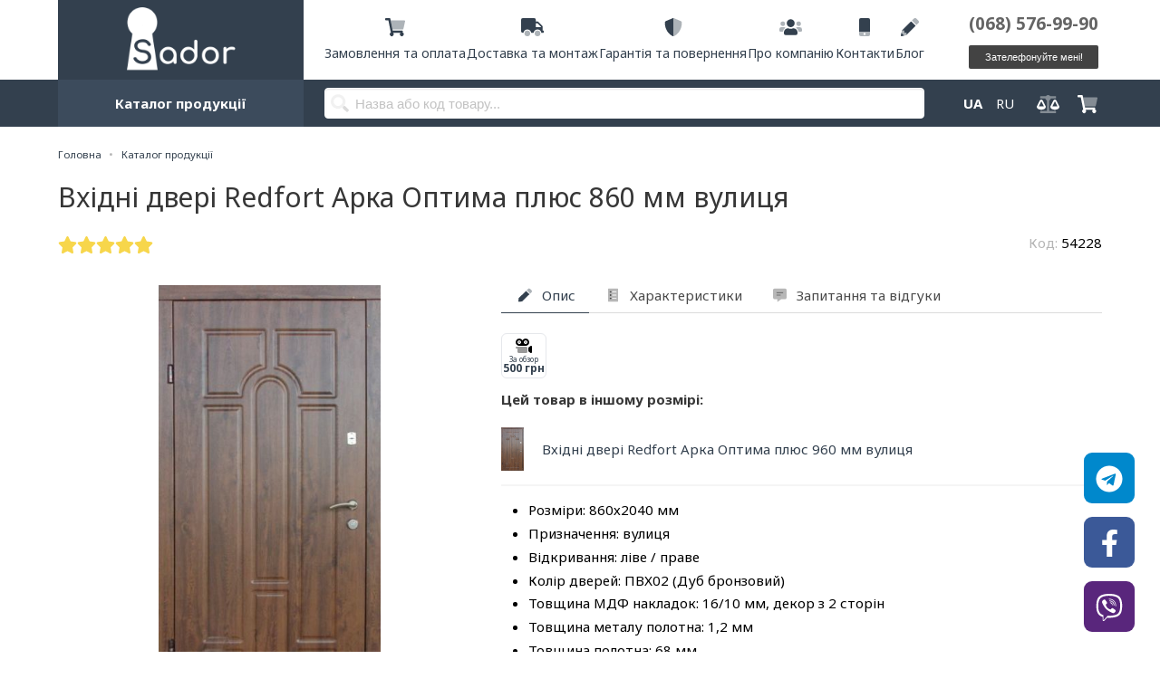

--- FILE ---
content_type: text/html; charset=UTF-8
request_url: https://sador.com.ua/vkhodnaya-dver-redfort-arka-ZYVEX/p54228
body_size: 8032
content:
<!doctype html>
<html lang="uk">
    <head>
    <meta charset="utf-8">
    <meta http-equiv="X-UA-Compatible" content="IE=edge">
    <meta name="viewport" content="width=device-width, initial-scale=1">
    <meta name="csrf-token" content="kOhH4xco0RsP9siLr791aMART7RM1JSUIEyDicqn">
    <title>Вхідні двері Redfort Арка Оптима плюс 860 мм вулиця</title>
    <meta name="description" content="    Заказать Вхідні двері Redfort Арка Оптима плюс 860 мм вулиця в интернет-магазине Sador по цене
    10900 грн ✓ Оплата частями или в рассрочку до 24 платежей!
">
    <meta name="p:domain_verify" content="1cc479e19096820e4e7f46feb4191a68"/>
        <link rel="apple-touch-icon" sizes="180x180" href="/fv/apple-touch-icon.png">
    <link rel="icon" type="image/png" sizes="32x32" href="/fv/favicon-32x32.png">
    <link rel="icon" type="image/png" sizes="16x16" href="/fv/favicon-16x16.png">
    
    <link href="/css/app.css?id=6b9562da6f4cf1111e44" rel="stylesheet">
    <link href="https://sador.com.ua/css/animate.min.css" rel="stylesheet">
    <meta property="og:type" content="website">
    <meta property="og:site_name" content="Sador">
    <meta property="og:description" content="    Заказать Вхідні двері Redfort Арка Оптима плюс 860 мм вулиця в интернет-магазине Sador по цене
    10900 грн ✓ Оплата частями или в рассрочку до 24 платежей!
">
    <meta property="og:url" content="https://sador.com.ua/vkhodnaya-dver-redfort-arka-ZYVEX/p54228">
    <meta property="og:locale" content="uk_Uk">
    <meta property="og:image" content="https://sador.com.ua/storage/images/products/2021/9/1632320913_jFJtP7mqKn.jpg">
    <meta property="og:image:width" content="968">
    <meta property="og:image:height" content="504">
        <link rel="stylesheet" href="https://sador.com.ua/css/fancybox.css">
    <!-- Global site tag (gtag.js) - Google Analytics -->
<script async src="https://www.googletagmanager.com/gtag/js?id=UA-137603244-1"></script>
<script>
  window.dataLayer = window.dataLayer || [];
  function gtag(){dataLayer.push(arguments);}
  gtag('js', new Date());

  gtag('config', 'UA-137603244-1');
</script>
    
</head>
    <body>
        <div id="app">
            <ul class="fixed-contacts">
    <a href="tg://resolve?domain=Sador_SalonDverey"><li class="telegram shake-telegram"><fa-icon :icon="['fab', 'telegram']"></fa-icon></li></a>
    <a href="https://bit.ly/30JDPo5" rel="nofollow" class="is-hidden-touch"><li class="facebook shake-facebook"><fa-icon :icon="['fab', 'facebook-f']"></fa-icon></li></a>
    <a href="https://msng.link/o/?380665769990=vi"><li class="viber shake-viber"><fa-icon :icon="['fab', 'viber']"></fa-icon></li></a>
</ul>

<section class="hero-header is-hidden-touch">
    <div class="container">
        <div class="columns">
            <div class="column is-flex is-3">
                                    <a href="https://sador.com.ua" class="logo"><img src="https://sador.com.ua/images/logo_new_2.png"></a>
                            </div>
            <div class="column hero-navigation">
                <a href="https://sador.com.ua/zakaz-i-oplata">
                    <span><fa-icon :icon="['fad', 'shopping-cart']" size="lg"></fa-icon></span>
                    <span>Замовлення та оплата</span>
                </a>
                <a href="https://sador.com.ua/dostavka-i-montazh">
                    <span><fa-icon :icon="['fad', 'truck']" size="lg"></fa-icon></span>
                    <span>Доставка та монтаж</span>
                </a>
                <a href="https://sador.com.ua/garantiya-i-vozvrat">
                    <span><fa-icon :icon="['fad', 'shield-alt']" size="lg"></fa-icon></span>
                    <span>Гарантія та повернення</span>
                </a>
                <a href="https://sador.com.ua/o-kompanii">
                    <span><fa-icon :icon="['fad', 'users']" size="lg"></fa-icon></span>
                    <span>Про компанію</span>
                </a>
                <a href="https://sador.com.ua/kontakty">
                    <span><fa-icon :icon="['fad', 'mobile']" size="lg"></fa-icon></span>
                    <span>Контакти</span>
                </a>
                <a href="https://sador.com.ua/blog/stati">
                    <span><fa-icon :icon="['fad', 'pencil']" size="lg"></fa-icon></span>
                    <span>Блог</span>
                </a>
            </div>
            <div class="column is-flex flex-end is-paddingless is-2">
                <div class="contacts">
                    <div class="data">
                        <contact-modal></contact-modal>
                    </div>
                  </div>
            </div>
        </div>
    </div>
</section>

<nav class="navbar-header is-hidden-desktop">
    <div class="navbar-header-start">
        <div class="left">
            <a id="navbar-burger" class="burger"><fa-icon :icon="['fad', 'bars']" size="lg"/></a>
            <a id="navbar-search-touch" class="navbar-search-touch"><fa-icon :icon="['fad', 'search']" size="lg"/></a>
        </div>
                    <a href="https://sador.com.ua" class="logo"><img src="https://sador.com.ua/images/logo_new_2.png"></a>
                <div class="right">
            <compare-widget></compare-widget>
            <a href="https://sador.com.ua/shopping-cart" class="shopping-cart-widget">
                <shopping-cart-widget></shopping-cart-widget>
            </a>
        </div>
    </div>

    <div class="navbar-header-middle">
        <search-component></search-component>
    </div>


    <div id="navbar-menu-touch" class="navbar-header-end">
        <ul class="navbar-menu-touch">
            <div class="navbar-contacts-touch">
                <a href="tel:+380685769990">
                    (068) 576-99-90
                </a>
                <a href="tel:+380665769990">
                    (066) 576-99-90
                </a>
            </div>

            <li>
                <a href="#" id="show-submenu-touch">
                    <span class="icon"><fa-icon :icon="['fad', 'book-open']"></fa-icon></span>
                    <span class="label">Каталог продукції</span>
                    <span class="arrow"><fa-icon :icon="['fal', 'angle-down']"></fa-icon></span>
                </a>
                <ul>
                    <nav-cats></nav-cats>
                </ul>
            </li>
            <li>
                <a href="#" id="show-measure-touch">
                    <span class="icon"><fa-icon :icon="['fad', 'pencil-ruler']"></fa-icon></span>
                    <span class="label">Виклик замірщика</span>
                    <span class="arrow"><fa-icon :icon="['fal', 'angle-down']"></fa-icon></span>
                </a>
                <div class="measure-touch">
                    <measure-component :product-id=" 58 " :is-for-nav="true"></measure-component>                </div>
            </li>
            <li>
                <a href="https://sador.com.ua/zakaz-i-oplata">
                    <span class="icon"><fa-icon :icon="['fad', 'shopping-cart']"></fa-icon></span>
                    <span class="label">Замовлення та оплата</span>
                </a>
            </li>
            <li>
                <a href="https://sador.com.ua/dostavka-i-montazh">
                    <span class="icon"><fa-icon :icon="['fad', 'truck']"></fa-icon></span>
                    <span class="label">Доставка та монтаж</span>
                </a>
            </li>
            <li>
                <a href="https://sador.com.ua/garantiya-i-vozvrat">
                    <span class="icon"><fa-icon :icon="['fad', 'shield-alt']"></fa-icon></span>
                    <span class="label">Гарантія та повернення</span>
                </a>
            </li>
            <li>
                <a href="https://sador.com.ua/oplata-chastyami">
                    <span class="icon"><fa-icon :icon="['fad', 'chart-pie']"></fa-icon></span>
                    <span class="label">Оплата частинами / Кредит</span>
                </a>
            </li>
            <li>
                <a href="https://sador.com.ua/dveri-po-programme-evidnovlennya-dostavka-po-ukraine">
                    <span class="icon"><fa-icon :icon="['fad', 'hammer']"></fa-icon></span>
                    <span class="label">єВідновлення</span>
                </a>
            </li>
            <li>
                <a href="https://sador.com.ua/o-kompanii">
                    <span class="icon"><fa-icon :icon="['fad', 'users']"></fa-icon></span>
                    <span class="label">Про компанію</span>
                </a>
            </li>
            <li>
                <a href="https://sador.com.ua/kontakty">
                    <span class="icon"><fa-icon :icon="['fad', 'mobile']"></fa-icon></span>
                    <span class="label">Контакти</span>
                </a>
            </li>
            <li>
                <a href="https://sador.com.ua/blog/stati">
                    <span class="icon"><fa-icon :icon="['fad', 'pencil']"></fa-icon></span>
                    <span class="label">Блог</span>
                </a>
            </li>

            <div class="navbar-social-touch">
                <a href="https://msng.link/o/?380665769990=vi"  target="_blank" class="viber">
                    <fa-icon :icon="['fab', 'viber']" size="lg"></fa-icon>
                </a>
                <a href="https://bit.ly/30JDPo5" rel="nofollow"  target="_blank" class="facebook">
                    <fa-icon :icon="['fab', 'facebook-f']" size="lg"></fa-icon>
                </a>
            </div>

            <locale-switcher></locale-switcher>
        </ul>
    </div>
</nav>

<nav class="navbar-header is-hidden-touch">
    <div class="container">
        <div class="columns">
            <div class="column is-3">
                <a class="catalog-button" href="https://sador.com.ua/products">
                    Каталог продукції                </a>
            </div>
            <div class="column search">
                <search-component></search-component>
            </div>
            <div class="column is-flex is-2 social">
                <locale-switcher></locale-switcher>
                <compare-widget></compare-widget>
                <a href="https://sador.com.ua/shopping-cart" class="shopping-cart-widget">
                    <shopping-cart-widget></shopping-cart-widget>
                </a>
            </div>
        </div>

    </div>
</nav>
                        <section class="section offset">
                <div class="container">
                    <div class="columns">
                        <div class="column">
                                <nav class="breadcrumb is-small has-bullet-separator" aria-label="breadcrumbs">
    <ol itemscope itemtype="https://schema.org/BreadcrumbList">
                    <li itemprop="itemListElement" itemscope itemtype="https://schema.org/ListItem">
                <a itemprop="item" href="https://sador.com.ua" >
                                    <span itemprop="name">Головна</span>
                    <meta itemprop="position" content="1"/>
                                </a>
            </li>
                    <li itemprop="itemListElement" itemscope itemtype="https://schema.org/ListItem">
                <a itemprop="item" href="https://sador.com.ua/products" aria-current=page>
                                    <span itemprop="name">Каталог продукції</span>
                    <meta itemprop="position" content="2"/>
                                </a>
            </li>
            </ol>
</nav>

                        </div>
                    </div>
                                <div class="columns">
            <div class="column">
                <h1 class="title is-size-3 has-text-weight-normal">Вхідні двері Redfort Арка Оптима плюс 860 мм вулиця</h1>
            </div>
        </div>

        
        <div class="columns is-mobile">
            <div class="column">
                                    <ul class="has-text-warning is-flex is-size-5">
                                                    <li>
                                <fa-icon :icon="['fas', 'star']"></fa-icon>
                            </li>
                                                    <li>
                                <fa-icon :icon="['fas', 'star']"></fa-icon>
                            </li>
                                                    <li>
                                <fa-icon :icon="['fas', 'star']"></fa-icon>
                            </li>
                                                    <li>
                                <fa-icon :icon="['fas', 'star']"></fa-icon>
                            </li>
                                                    <li>
                                <fa-icon :icon="['fas', 'star']"></fa-icon>
                            </li>
                                                                    </ul>
                            </div>

            <div class="column has-text-right">
                <span class="has-text-grey-light">Код:</span> 54228
            </div>
        </div>

        <div class="columns">
            
            <div class="column is-5 has-text-centered">

                
                <div class="main-image">
                    <a data-fancybox="images" href="/storage/images/products/2021/9/1632320913_jFJtP7mqKn.jpg">
                        <img src="https://sador.com.ua/storage/images/products/2021/9/1632320913_jFJtP7mqKn.jpg" alt="Вхідні двері Redfort Арка Оптима плюс 860 мм вулиця">
                    </a>
                </div>

                
                                    <div class="product-images">
                                            </div>
                            </div>

            
            <div class="column is-7">

                
                <div class="tabs">
                    <ul>
                        <li class="is-active" data-tab="description">
                            <a><span class="icon"><fa-icon :icon="['fad', 'pen']"></fa-icon></span>
                                <span>Опис</span>
                            </a>
                        </li>

                                                    <li data-tab="characteristics">
                                <a><span class="icon"><fa-icon :icon="['fad', 'ballot']"></fa-icon></span>
                                    <span>Характеристики</span>
                                </a>
                            </li>
                        
                        <li data-tab="comments">
                            <a><span class="icon"><fa-icon :icon="['fad','comment-alt-lines']"></fa-icon></span>
                                <span>Запитання та відгуки</span>
                            </a>
                        </li>
                    </ul>
                </div>

                
                <div id="description" class="tab-content current-tab">

                    
                    <div class="tags">

    
    
    
                        <a href="https://sador.com.ua/200-grn-za-video-obzor" class="pay-for-review">
                <img src="/images/camera-movie.svg" width="18">
                <p>За обзор</p>
                <p class="money"><b>500 грн</b></p>
            </a>
            
    
    
    
    
</div>

                    
                                            <div class="product-related">
    <span class="title is-size-6">Цей товар в іншому розмірі:</span>
    <ul>
                    <li>
                <a href="https://sador.com.ua/vkhodnaya-dver-redfort-arka-960-mm/p80155">
                    <img src="/storage/images/products/2021/9/1632320927_tbeCDup45x.jpg">
                    <span>Вхідні двері Redfort Арка Оптима плюс 960 мм вулиця</span>
                </a>
            </li>
            </ul>
</div>

<hr>
                    
                    
                    <div class="content"><ul><li>Розміри: 860х2040 мм</li><li><span style="color: #000000;">Призначення: вулиця</span></li><li>Відкривання: ліве / праве</li><li>Колір дверей: ПВХ02 (Дуб бронзовий)</li><li>Товщина МДФ накладок: 16/10 мм, декор з 2 сторін</li><li>Товщина металу полотна: 1,2 мм</li><li>Товщина полотна: 68 мм</li><li>Товщина короба: 75мм (гнутий профіль утеплений мінватою)</li><li>Утеплювач: Мінеральна вата</li><li>Ущільнювач: Два контури</li><li>Замок нижній: Аpecs 2800 Циліндровий</li><li>Замок верхній: АVERS 96 / S6 Сейфовий</li><li>Фурнітура: ручка на планці, 2 зовнішні петлі на 180 &deg;</li><li>Покриття: Фрезерована плита МДФ з ПВХ плівкою Vinorit</li><li>Виробництво: Україна</li></ul></div>
                    <hr>

                    <div class="m-t-10">

    
        
                    <span class="is-size-3 has-text-danger" style="font-size:2.5rem; font-weight:700;">10900 грн</span>
        
    
</div>
                                        <div style='margin-top: 30px'>
    <div class="is-flex is-align-items-center m-b-5 is-block">
        <span style='width: 30px'>
            <img src="/icons/shield-check-duotone.svg" width="18" height="18" alt="icon">
        </span>
        <span>Гарантія від виробника 12 міс.</span>
    </div>

    <div class="is-flex m-b-5 is-block">
        <span style='width: 30px'>
            <img src="/icons/hammer-duotone.svg" width="18" height="18" alt="icon">
        </span>
        <span>Встановлення по Києву та області</span>
    </div>

    <div class="is-flex is-align-items-center is-block">
        <span style='width: 30px'>
            <img src="/images/novapost.png" width="20" height="20" alt="novapost">
        </span>
        <span>Доставка по Україні</span>
    </div>
</div>
                    <span class="is-flex has-text-danger has-text-weight-semibold m-t-25">
        Немає в наявності    </span>
                                    </div>

                
                                    <div id="characteristics" class="tab-content">
                        <table class="table is-fullwidth">
                            <tbody>
                                                            <tr>
                                    <th>Виробник</th>
                                    <td>
                                                                                    <a href="https://sador.com.ua/vhodnye-dveri/c3103/proizvoditel-8247=redfort-5220"
                                               class="tag is-light">
                                                Redfort
                                            </a>
                                                                            </td>
                                </tr>
                                                            <tr>
                                    <th>Тип покриття</th>
                                    <td>
                                                                                    <a href="https://sador.com.ua/vhodnye-dveri/c3103/tip-pokrytiya-2696=vinorit-plenka-1122"
                                               class="tag is-light">
                                                Vinorit плівка
                                            </a>
                                                                            </td>
                                </tr>
                                                            <tr>
                                    <th>Призначення</th>
                                    <td>
                                                                                    <a href="https://sador.com.ua/vhodnye-dveri/c3103/naznachenie-5105=dlya-doma-2563"
                                               class="tag is-light">
                                                Для дому
                                            </a>
                                                                                    <a href="https://sador.com.ua/vhodnye-dveri/c3103/naznachenie-5105=ulichnye-8459"
                                               class="tag is-light">
                                                Вуличні
                                            </a>
                                                                            </td>
                                </tr>
                                                            <tr>
                                    <th>Колір рами</th>
                                    <td>
                                                                                    <a href="https://sador.com.ua/vhodnye-dveri/c3103/tsvet-ramy-5956=temnyy-4698"
                                               class="tag is-light">
                                                Темний
                                            </a>
                                                                            </td>
                                </tr>
                                                            <tr>
                                    <th>Матеріал</th>
                                    <td>
                                                                                    <a href="https://sador.com.ua/vhodnye-dveri/c3103/material-9751=mdf-mdf-1998"
                                               class="tag is-light">
                                                МДФ - МДФ
                                            </a>
                                                                            </td>
                                </tr>
                                                            <tr>
                                    <th>Стулка</th>
                                    <td>
                                                                                    <a href="https://sador.com.ua/vhodnye-dveri/c3103/stvorka-6422=odinarnye-6347"
                                               class="tag is-light">
                                                Одинарні
                                            </a>
                                                                            </td>
                                </tr>
                                                            <tr>
                                    <th>Тип</th>
                                    <td>
                                                                                    <a href="https://sador.com.ua/vhodnye-dveri/c3103/tip-9186=glukhie-3737"
                                               class="tag is-light">
                                                Глухі
                                            </a>
                                                                                    <a href="https://sador.com.ua/vhodnye-dveri/c3103/tip-9186=bronirovannye-2337"
                                               class="tag is-light">
                                                Броньовані
                                            </a>
                                                                            </td>
                                </tr>
                                                            <tr>
                                    <th>Країна-виробник</th>
                                    <td>
                                                                                    <a href="https://sador.com.ua/vhodnye-dveri/c3103/strana-proizvoditel-tovara-3845=ukraina-9845"
                                               class="tag is-light">
                                                Україна
                                            </a>
                                                                            </td>
                                </tr>
                                                            <tr>
                                    <th>Товщина полотна</th>
                                    <td>
                                                                                    <a href="https://sador.com.ua/vhodnye-dveri/c3103/tolshchina-3075=68-mm-7172"
                                               class="tag is-light">
                                                68 мм
                                            </a>
                                                                            </td>
                                </tr>
                                                            <tr>
                                    <th>Колір</th>
                                    <td>
                                                                                    <a href="https://sador.com.ua/vhodnye-dveri/c3103/tsvet-4057=dub-bronzovyy-4483"
                                               class="tag is-light">
                                                Дуб бронзовий
                                            </a>
                                                                            </td>
                                </tr>
                                                            <tr>
                                    <th>Ширина по рамі</th>
                                    <td>
                                                                                    <a href="https://sador.com.ua/vhodnye-dveri/c3103/shirina-6145=860-mm-9545"
                                               class="tag is-light">
                                                860 мм
                                            </a>
                                                                            </td>
                                </tr>
                                                            <tr>
                                    <th>Висота по рамі</th>
                                    <td>
                                                                                    <a href="https://sador.com.ua/vhodnye-dveri/c3103/vysota-9457=2040-mm-9475"
                                               class="tag is-light">
                                                2040 мм
                                            </a>
                                                                            </td>
                                </tr>
                                                            <tr>
                                    <th>Товщина металу</th>
                                    <td>
                                                                                    <a href="https://sador.com.ua/vhodnye-dveri/c3103/tolshchina-metalla-1246=12-mm-6598"
                                               class="tag is-light">
                                                1,2 мм
                                            </a>
                                                                            </td>
                                </tr>
                                                            <tr>
                                    <th>Основний замок</th>
                                    <td>
                                                                                    <a href="https://sador.com.ua/vhodnye-dveri/c3103/osnovnoy-zamok-6875=apecs-3889"
                                               class="tag is-light">
                                                Аpecs
                                            </a>
                                                                            </td>
                                </tr>
                                                            <tr>
                                    <th>Ущільнувач</th>
                                    <td>
                                                                                    <a href="https://sador.com.ua/vhodnye-dveri/c3103/uplotnitel-2305=2-kontura-7947"
                                               class="tag is-light">
                                                2 контура
                                            </a>
                                                                            </td>
                                </tr>
                                                        </tbody>
                        </table>

                        <hr>

                        <div class="m-t-10">

    
        
                    <span class="is-size-3 has-text-danger" style="font-size:2.5rem; font-weight:700;">10900 грн</span>
        
    
</div>
                                                <div style='margin-top: 30px'>
    <div class="is-flex is-align-items-center m-b-5 is-block">
        <span style='width: 30px'>
            <img src="/icons/shield-check-duotone.svg" width="18" height="18" alt="icon">
        </span>
        <span>Гарантія від виробника 12 міс.</span>
    </div>

    <div class="is-flex m-b-5 is-block">
        <span style='width: 30px'>
            <img src="/icons/hammer-duotone.svg" width="18" height="18" alt="icon">
        </span>
        <span>Встановлення по Києву та області</span>
    </div>

    <div class="is-flex is-align-items-center is-block">
        <span style='width: 30px'>
            <img src="/images/novapost.png" width="20" height="20" alt="novapost">
        </span>
        <span>Доставка по Україні</span>
    </div>
</div>
                        <span class="is-flex has-text-danger has-text-weight-semibold m-t-25">
        Немає в наявності    </span>
                                            </div>
                
                
                <div id="comments" class="tab-content">
                    <form method="POST" action="https://sador.com.ua/comments/58" accept-charset="UTF-8"><input name="_token" type="hidden" value="kOhH4xco0RsP9siLr791aMART7RM1JSUIEyDicqn">
<input type="hidden" name="_token" value="kOhH4xco0RsP9siLr791aMART7RM1JSUIEyDicqn">
<div class="field is-horizontal">
    <div class="field-body">
        <div class="field">
            <label class="label is-size-7">Як Вас звати?</label>
            <p class="control is-expanded has-icons-left">
                <input name="name" class="input" type="text" value="">
                <span class="icon is-small is-left">
                    <fa-icon :icon="['fad','user']"></fa-icon>
                </span>
            </p>
        </div>

        <div class="field">
            <label class="label is-size-7">Электронна пошта</label>
            <p class="control is-expanded has-icons-left">
                <input name="email" class="input" type="email" value="">
                <span class="icon is-small is-left">
                    <fa-icon :icon="['fad','envelope']"></fa-icon>
                </span>
            </p>
            <p class="help">Використовується лише для повідомлення про відповідь</p>
        </div>
    </div>
</div>

<div class="field">
    <label class="label is-size-7">Ваше запитання чи відгук</label>
    <textarea name="question" class="textarea"></textarea>
</div>

<div class="m-b-10"><script src="https://www.google.com/recaptcha/api.js?hl=uk" async defer></script><div class="g-recaptcha" theme="light" id="buzzNoCaptchaId_fb93f5f9dc9f157fef6d9bbb7c6b9a7a" data-sitekey="6LegOhMbAAAAAM72yGn3JliE-rlUeIrpYVxT8VLI"></div></div>

<div class="control">
    <button type="submit" class="button is-warning is-fullwidth">
        <fa-icon :icon="['fad','paper-plane']" class="m-r-5"></fa-icon>
        Надіслати    </button>
    <p class="help has-text-danger">Усі коментарі проходять модерацію. Спам не має ніякого сенсу.</p>
</div>

</form>
                </div>

            </div>
        </div>

        
                    <div class="columns m-t-20">
                <div class="column">
                                    </div>
            </div>
        
        
        <div class="notification is-bank is-hidden-touch" onclick="location.href = 'https://sador.com.ua/oplata-chastyami';">
    <nav class="level">
        <div class="level-left">
          <div class="level-item">
            Оплата частинами від популярних банків країни          </div>
        </div>

        <div class="level-right">
          <div class="level-item p-r-10"><img src="https://sador.com.ua/images/monobank.svg" width="140px"></div>
          <div class="level-item"><img src="https://sador.com.ua/images/pb_logo.svg" width="26px"></div>
        </div>
    </nav>
</div>        <div class="columns">
        <div class="column">
            <h4 class="title is-size-4">З цим товаром купують</h4>
        </div>
    </div>

    
    <div class="is-hidden-touch">

    
    <div class="tile is-ancestor catalog-products">

        
            <div class="tile is-parent product is-card " >
                <article class="tile is-child ">

                                            <ul class="paypart">
                            <li><img src="https://sador.com.ua/images/chast.png"/></li>                            <li><img src="https://sador.com.ua/images/chast_mono.png"/></li>                        </ul>
                    
                    <add-to-compare :code="22459"></add-to-compare>

                    
                    
                                                                    <a href="https://sador.com.ua/vkhodnaya-dver-tekhnicheskaya-city-techno-1-korichnevaya-860-mm/p22459"><img src="https://sador.com.ua/storage/images/products/2025/12/1765021094_0URq0pClZy.jpg" alt="Вхідні двері технічні CITY TECHNO 1 коричневі 860 мм" onerror="this.onerror=null;this.src='images/no-image.svg';"/></a>
                                            
                    <div class="product-data">

                        <div class="product-title">
                            <h2 class="title is-6"><a href="https://sador.com.ua/vkhodnaya-dver-tekhnicheskaya-city-techno-1-korichnevaya-860-mm/p22459">Вхідні двері технічні CITY TECHNO 1 коричневі 860 мм</a></h2>
                        </div>

                                                    <ul class="rating">
                                                                        <li><fa-icon :icon="['fas', 'star']"></fa-icon></i>
                                        <li><fa-icon :icon="['fas', 'star']"></fa-icon></i>
                                        <li><fa-icon :icon="['fas', 'star']"></fa-icon></i>
                                        <li><fa-icon :icon="['fas', 'star']"></fa-icon></i>
                                                                    </ul>
                        
                        <div class="product-available-and-price">
                            <div class="m-t-10">

    
                    <span class="has-text-danger" style="font-size:1.8rem; font-weight:700;">7500 грн</span>
        
    
</div>

                            <div class="product-available">
                                                                    <span class="has-text-success"><fa-icon :icon="['fal', 'check']" class="m-r-5"></fa-icon>Є в наявності</span>
                                                            </div>

                                                    </div>

                        
                                                    <add-to-cart id="3645" size="is-small" class="m-t-5" :padding="true" :uppercase="true" :is-outline="true"></add-to-cart>
                                            </div>

                </article>
            </div>

        
            <div class="tile is-parent product is-card " >
                <article class="tile is-child ">

                                            <ul class="paypart">
                            <li><img src="https://sador.com.ua/images/chast.png"/></li>                            <li><img src="https://sador.com.ua/images/chast_mono.png"/></li>                        </ul>
                    
                    <add-to-compare :code="61873"></add-to-compare>

                    
                    
                                                                    <a href="https://sador.com.ua/vkhodnaya-dver-abwehr-model-493-moderna-kvartira-960-mm/p61873"><img src="https://sador.com.ua/storage/images/products/2022/7/1658576472_j45OLTbYYp.jpg" alt="Вхідні двері ABWEHR Модель 493 Moderna Grand квартира 960 мм" onerror="this.onerror=null;this.src='images/no-image.svg';"/></a>
                                            
                    <div class="product-data">

                        <div class="product-title">
                            <h2 class="title is-6"><a href="https://sador.com.ua/vkhodnaya-dver-abwehr-model-493-moderna-kvartira-960-mm/p61873">Вхідні двері ABWEHR Модель 493 Moderna Grand квартира 960 мм</a></h2>
                        </div>

                                                    <ul class="rating">
                                                                        <li><fa-icon :icon="['fas', 'star']"></fa-icon></i>
                                        <li><fa-icon :icon="['fas', 'star']"></fa-icon></i>
                                        <li><fa-icon :icon="['fas', 'star']"></fa-icon></i>
                                        <li><fa-icon :icon="['fas', 'star']"></fa-icon></i>
                                        <li><i class="fas fa-star-half-alt"></i>
                                                                    </ul>
                        
                        <div class="product-available-and-price">
                            <div class="m-t-10">

    
                    <span class="has-text-danger" style="font-size:1.8rem; font-weight:700;">40600 грн</span>
        
    
</div>

                            <div class="product-available">
                                                                    <span class="has-text-success"><fa-icon :icon="['fal', 'check']" class="m-r-5"></fa-icon>Є в наявності</span>
                                                            </div>

                                                    </div>

                        
                                                    <add-to-cart id="2316" size="is-small" class="m-t-5" :padding="true" :uppercase="true" :is-outline="true"></add-to-cart>
                                            </div>

                </article>
            </div>

        
            <div class="tile is-parent product is-card " >
                <article class="tile is-child ">

                                            <ul class="paypart">
                            <li><img src="https://sador.com.ua/images/chast.png"/></li>                            <li><img src="https://sador.com.ua/images/chast_mono.png"/></li>                        </ul>
                    
                    <add-to-compare :code="95323"></add-to-compare>

                    
                    
                                                                    <a href="https://sador.com.ua/mezhkomnatnaya-dver-kfd-viktoria/p95323"><img src="https://sador.com.ua/storage/images/products/2023/11/1701256321_WpB6C6595S.jpg" alt="Міжкімнатні двері KFD Viktoria" onerror="this.onerror=null;this.src='images/no-image.svg';"/></a>
                                            
                    <div class="product-data">

                        <div class="product-title">
                            <h2 class="title is-6"><a href="https://sador.com.ua/mezhkomnatnaya-dver-kfd-viktoria/p95323">Міжкімнатні двері KFD Viktoria</a></h2>
                        </div>

                                                    <ul class="rating">
                                                                        <li><fa-icon :icon="['fas', 'star']"></fa-icon></i>
                                        <li><fa-icon :icon="['fas', 'star']"></fa-icon></i>
                                        <li><fa-icon :icon="['fas', 'star']"></fa-icon></i>
                                        <li><fa-icon :icon="['fas', 'star']"></fa-icon></i>
                                        <li><i class="fas fa-star-half-alt"></i>
                                                                    </ul>
                        
                        <div class="product-available-and-price">
                            <div class="m-t-10">

    
                    <span class="has-text-danger" style="font-size:1.8rem; font-weight:700;">3770 грн</span>
        
    
</div>

                            <div class="product-available">
                                                                    <span class="has-text-success"><fa-icon :icon="['fal', 'check']" class="m-r-5"></fa-icon>Є в наявності</span>
                                                            </div>

                                                    </div>

                        
                                                    <add-to-cart id="2384" size="is-small" class="m-t-5" :padding="true" :uppercase="true" :is-outline="true"></add-to-cart>
                                            </div>

                </article>
            </div>

        
            <div class="tile is-parent product is-card " >
                <article class="tile is-child ">

                                            <ul class="paypart">
                            <li><img src="https://sador.com.ua/images/chast.png"/></li>                            <li><img src="https://sador.com.ua/images/chast_mono.png"/></li>                        </ul>
                    
                    <add-to-compare :code="20101"></add-to-compare>

                    
                    
                                                                    <a href="https://sador.com.ua/mezhkomnatnaya-dver-leador-express-atlantic-02-glukhoe/p20101"><img src="https://sador.com.ua/storage/images/products/2024/10/1729343790_Gjv9KbdQrC.jpg" alt="Міжкімнатні двері Leador Express ATLANTIC-02 глухі" onerror="this.onerror=null;this.src='images/no-image.svg';"/></a>
                                            
                    <div class="product-data">

                        <div class="product-title">
                            <h2 class="title is-6"><a href="https://sador.com.ua/mezhkomnatnaya-dver-leador-express-atlantic-02-glukhoe/p20101">Міжкімнатні двері Leador Express ATLANTIC-02 глухі</a></h2>
                        </div>

                                                    <ul class="rating">
                                                                        <li><fa-icon :icon="['fas', 'star']"></fa-icon></i>
                                        <li><fa-icon :icon="['fas', 'star']"></fa-icon></i>
                                        <li><fa-icon :icon="['fas', 'star']"></fa-icon></i>
                                        <li><fa-icon :icon="['fas', 'star']"></fa-icon></i>
                                        <li><i class="fas fa-star-half-alt"></i>
                                                                    </ul>
                        
                        <div class="product-available-and-price">
                            <div class="m-t-10">

    
                    <span class="has-text-danger" style="font-size:1.8rem; font-weight:700;">3530 грн</span>
        
    
</div>

                            <div class="product-available">
                                                                    <span class="has-text-success"><fa-icon :icon="['fal', 'check']" class="m-r-5"></fa-icon>Є в наявності</span>
                                                            </div>

                                                    </div>

                        
                                                    <add-to-cart id="2669" size="is-small" class="m-t-5" :padding="true" :uppercase="true" :is-outline="true"></add-to-cart>
                                            </div>

                </article>
            </div>

        
    </div>

    
    </div>

    <div class="container is-hidden-desktop is-marginless">

    
        <div class="columns is-mobile">

            
            <div class="column ">

                <article class="product is-card">

                    <add-to-compare :code="22459"></add-to-compare>

                                            <ul class="paypart">
                            <li><img src="https://sador.com.ua/images/chast.png"/></li>                            <li><img src="https://sador.com.ua/images/chast_mono.png"/></li>                        </ul>
                    
                    
                    
                                                                    <a href="https://sador.com.ua/vkhodnaya-dver-tekhnicheskaya-city-techno-1-korichnevaya-860-mm/p22459"><img src="https://sador.com.ua/storage/images/products/2025/12/1765021094_0URq0pClZy.jpg" alt="Вхідні двері технічні CITY TECHNO 1 коричневі 860 мм" onerror="this.onerror=null;this.src='images/no-image.svg';"/></a>
                                            
                    <div class="product-data">
                        <div class="product-title">
                            <h2 class="title is-6"><a href="https://sador.com.ua/vkhodnaya-dver-tekhnicheskaya-city-techno-1-korichnevaya-860-mm/p22459">Вхідні двері технічні CITY TECHNO 1 коричневі 860 мм</a></h2>
                        </div>

                        <div class="product-available-and-price">
                            <div class="m-t-10">

    
                    <span class="has-text-danger" style="font-size:1.8rem; font-weight:700;">7500 грн</span>
        
    
</div>

                                                            <ul class="rating">
                                                                                <li><fa-icon :icon="['fas', 'star']"></fa-icon></i>
                                            <li><fa-icon :icon="['fas', 'star']"></fa-icon></i>
                                            <li><fa-icon :icon="['fas', 'star']"></fa-icon></i>
                                            <li><fa-icon :icon="['fas', 'star']"></fa-icon></i>
                                                                            </ul>
                            
                            <div class="product-available">
                                                                    <span class="has-text-success"><fa-icon :icon="['fal', 'check']" class="m-r-5"></fa-icon>Є в наявності</span>
                                                            </div>

                                                    </div>

                        
                                                    <add-to-cart id="3645" size="is-small" class="m-t-5" :padding="true" :uppercase="true" :is-outline="true"></add-to-cart>
                                            </div>

                </article>

            </div>

            
            <div class="column ">

                <article class="product is-card">

                    <add-to-compare :code="61873"></add-to-compare>

                                            <ul class="paypart">
                            <li><img src="https://sador.com.ua/images/chast.png"/></li>                            <li><img src="https://sador.com.ua/images/chast_mono.png"/></li>                        </ul>
                    
                    
                    
                                                                    <a href="https://sador.com.ua/vkhodnaya-dver-abwehr-model-493-moderna-kvartira-960-mm/p61873"><img src="https://sador.com.ua/storage/images/products/2022/7/1658576472_j45OLTbYYp.jpg" alt="Вхідні двері ABWEHR Модель 493 Moderna Grand квартира 960 мм" onerror="this.onerror=null;this.src='images/no-image.svg';"/></a>
                                            
                    <div class="product-data">
                        <div class="product-title">
                            <h2 class="title is-6"><a href="https://sador.com.ua/vkhodnaya-dver-abwehr-model-493-moderna-kvartira-960-mm/p61873">Вхідні двері ABWEHR Модель 493 Moderna Grand квартира 960 мм</a></h2>
                        </div>

                        <div class="product-available-and-price">
                            <div class="m-t-10">

    
                    <span class="has-text-danger" style="font-size:1.8rem; font-weight:700;">40600 грн</span>
        
    
</div>

                                                            <ul class="rating">
                                                                                <li><fa-icon :icon="['fas', 'star']"></fa-icon></i>
                                            <li><fa-icon :icon="['fas', 'star']"></fa-icon></i>
                                            <li><fa-icon :icon="['fas', 'star']"></fa-icon></i>
                                            <li><fa-icon :icon="['fas', 'star']"></fa-icon></i>
                                            <li><i class="fas fa-star-half-alt"></i>
                                                                            </ul>
                            
                            <div class="product-available">
                                                                    <span class="has-text-success"><fa-icon :icon="['fal', 'check']" class="m-r-5"></fa-icon>Є в наявності</span>
                                                            </div>

                                                    </div>

                        
                                                    <add-to-cart id="2316" size="is-small" class="m-t-5" :padding="true" :uppercase="true" :is-outline="true"></add-to-cart>
                                            </div>

                </article>

            </div>

            
        </div>

    
        <div class="columns is-mobile">

            
            <div class="column ">

                <article class="product is-card">

                    <add-to-compare :code="95323"></add-to-compare>

                                            <ul class="paypart">
                            <li><img src="https://sador.com.ua/images/chast.png"/></li>                            <li><img src="https://sador.com.ua/images/chast_mono.png"/></li>                        </ul>
                    
                    
                    
                                                                    <a href="https://sador.com.ua/mezhkomnatnaya-dver-kfd-viktoria/p95323"><img src="https://sador.com.ua/storage/images/products/2023/11/1701256321_WpB6C6595S.jpg" alt="Міжкімнатні двері KFD Viktoria" onerror="this.onerror=null;this.src='images/no-image.svg';"/></a>
                                            
                    <div class="product-data">
                        <div class="product-title">
                            <h2 class="title is-6"><a href="https://sador.com.ua/mezhkomnatnaya-dver-kfd-viktoria/p95323">Міжкімнатні двері KFD Viktoria</a></h2>
                        </div>

                        <div class="product-available-and-price">
                            <div class="m-t-10">

    
                    <span class="has-text-danger" style="font-size:1.8rem; font-weight:700;">3770 грн</span>
        
    
</div>

                                                            <ul class="rating">
                                                                                <li><fa-icon :icon="['fas', 'star']"></fa-icon></i>
                                            <li><fa-icon :icon="['fas', 'star']"></fa-icon></i>
                                            <li><fa-icon :icon="['fas', 'star']"></fa-icon></i>
                                            <li><fa-icon :icon="['fas', 'star']"></fa-icon></i>
                                            <li><i class="fas fa-star-half-alt"></i>
                                                                            </ul>
                            
                            <div class="product-available">
                                                                    <span class="has-text-success"><fa-icon :icon="['fal', 'check']" class="m-r-5"></fa-icon>Є в наявності</span>
                                                            </div>

                                                    </div>

                        
                                                    <add-to-cart id="2384" size="is-small" class="m-t-5" :padding="true" :uppercase="true" :is-outline="true"></add-to-cart>
                                            </div>

                </article>

            </div>

            
            <div class="column ">

                <article class="product is-card">

                    <add-to-compare :code="20101"></add-to-compare>

                                            <ul class="paypart">
                            <li><img src="https://sador.com.ua/images/chast.png"/></li>                            <li><img src="https://sador.com.ua/images/chast_mono.png"/></li>                        </ul>
                    
                    
                    
                                                                    <a href="https://sador.com.ua/mezhkomnatnaya-dver-leador-express-atlantic-02-glukhoe/p20101"><img src="https://sador.com.ua/storage/images/products/2024/10/1729343790_Gjv9KbdQrC.jpg" alt="Міжкімнатні двері Leador Express ATLANTIC-02 глухі" onerror="this.onerror=null;this.src='images/no-image.svg';"/></a>
                                            
                    <div class="product-data">
                        <div class="product-title">
                            <h2 class="title is-6"><a href="https://sador.com.ua/mezhkomnatnaya-dver-leador-express-atlantic-02-glukhoe/p20101">Міжкімнатні двері Leador Express ATLANTIC-02 глухі</a></h2>
                        </div>

                        <div class="product-available-and-price">
                            <div class="m-t-10">

    
                    <span class="has-text-danger" style="font-size:1.8rem; font-weight:700;">3530 грн</span>
        
    
</div>

                                                            <ul class="rating">
                                                                                <li><fa-icon :icon="['fas', 'star']"></fa-icon></i>
                                            <li><fa-icon :icon="['fas', 'star']"></fa-icon></i>
                                            <li><fa-icon :icon="['fas', 'star']"></fa-icon></i>
                                            <li><fa-icon :icon="['fas', 'star']"></fa-icon></i>
                                            <li><i class="fas fa-star-half-alt"></i>
                                                                            </ul>
                            
                            <div class="product-available">
                                                                    <span class="has-text-success"><fa-icon :icon="['fal', 'check']" class="m-r-5"></fa-icon>Є в наявності</span>
                                                            </div>

                                                    </div>

                        
                                                    <add-to-cart id="2669" size="is-small" class="m-t-5" :padding="true" :uppercase="true" :is-outline="true"></add-to-cart>
                                            </div>

                </article>

            </div>

            
        </div>

    
    </div>

    

    

     
                </div>
            </section>
            <section id="measure" class="section order-measure">
    <div class="container">
        <measure-component :product-id=" 58 " :is-for-nav="false"></measure-component>
    </div>
</section>            <footer class="section is-footer is-hidden-desktop">
    <div class="container">
        <div class="columns is-vcentered has-text-centered">
            <div class="column">
                <fa-icon :icon="['fad', 'copyright']" class="m-r-5"></fa-icon>Sador &bull; 2019-2024
            </div>
            <div class="column">
                <a class="link is-size-4 has-text-weight-bold	" href="tel:+380685769990">(068) 576-99-90</a>
                <br>
                <a class="link is-size-4 has-text-weight-bold" href="tel:+380665769990">(066) 576-99-90</a>
            </div>
            <div class="column">
                <a href="https://sador.com.ua"><img src="https://sador.com.ua/images/logo_new_2_full.png" alt="" width="150px"></a>
            </div>
            <div class="column">
                <a href="https://top100.company/sador" target="_blank">
                    <img src="https://sador.com.ua/images/top_white.png" width="120px"/>
                </a>
            </div>
            <div class="column">
                <fa-icon :icon="['fab', 'cc-visa']" size="3x"></fa-icon>
                <fa-icon :icon="['fab', 'cc-mastercard']" size="3x" class="m-l-10"></fa-icon>
                <div class="is-size-7 m-t-10">
                    <a href="https://sador.com.ua/dveri-po-programme-evidnovlennya-dostavka-po-ukraine">єВідновлення</a>
                    <a href="https://sador.com.ua/pay">Онлайн-оплата</a>
                    <br>
                    <a href="https://sador.com.ua/publichnaya-oferta">Публічна оферта</a>
                    <br>
                    <a href="https://sador.com.ua/politika-konfidentsialnosti">Політика конфіденційності</a>
                    </div>
            </div>
            <div class="column">
                <a href="https://goo.gl/maps/HFYMGTXrET1nd7Yt9" class="button is-white is-outlined" target="_blank" rel="nofollow">
                    <fa-icon :icon="['fad', 'map-marked-alt']" class="m-r-10"></fa-icon>Google Maps
                </a>
            </div>
        </div>
    </div>
</footer>
        </div>
        <script src="/js/app.js?id=6fdac8af9adb923afdc8"></script>
        <script src="https://sador.com.ua/messages.js"></script>
            <script src="https://sador.com.ua/js/fancybox.js"></script>

    <script>
        // Credit price calc
        const price = 10900;
        const promo = null;
        const base = promo ?? price;

        const creditPrice = Math.round(base / 24 + base * 0.019).toFixed(2);
        $('.credit-price').text(creditPrice);
    </script>

    <script>
        const creditModal = document.getElementById('credit-modal');
        const openCreditModal = document.getElementById('open-credit-modal');
        const closeModalBtn = document.getElementById('close-credit-modal');
        const closeModalBtn3 = document.getElementById('close-credit-modal-3');
        const modalBg = creditModal.querySelector('.modal-background');

        function openModal() {
            creditModal.classList.add('is-active');
        }

        function closeModal() {
            creditModal.classList.remove('is-active');
        }

        openCreditModal.addEventListener('click', openModal);
        closeModalBtn.addEventListener('click', closeModal);
        closeModalBtn3.addEventListener('click', closeModal);
        modalBg.addEventListener('click', closeModal);
    </script>
    <script defer src="https://static.cloudflareinsights.com/beacon.min.js/vcd15cbe7772f49c399c6a5babf22c1241717689176015" integrity="sha512-ZpsOmlRQV6y907TI0dKBHq9Md29nnaEIPlkf84rnaERnq6zvWvPUqr2ft8M1aS28oN72PdrCzSjY4U6VaAw1EQ==" data-cf-beacon='{"version":"2024.11.0","token":"76d329b1d0ca4f10946e5b607e8587ac","r":1,"server_timing":{"name":{"cfCacheStatus":true,"cfEdge":true,"cfExtPri":true,"cfL4":true,"cfOrigin":true,"cfSpeedBrain":true},"location_startswith":null}}' crossorigin="anonymous"></script>
</body>
</html>

--- FILE ---
content_type: text/html; charset=utf-8
request_url: https://www.google.com/recaptcha/api2/anchor?ar=1&k=6LegOhMbAAAAAM72yGn3JliE-rlUeIrpYVxT8VLI&co=aHR0cHM6Ly9zYWRvci5jb20udWE6NDQz&hl=uk&v=N67nZn4AqZkNcbeMu4prBgzg&size=normal&anchor-ms=20000&execute-ms=30000&cb=9utqijbmjjjn
body_size: 49768
content:
<!DOCTYPE HTML><html dir="ltr" lang="uk"><head><meta http-equiv="Content-Type" content="text/html; charset=UTF-8">
<meta http-equiv="X-UA-Compatible" content="IE=edge">
<title>reCAPTCHA</title>
<style type="text/css">
/* cyrillic-ext */
@font-face {
  font-family: 'Roboto';
  font-style: normal;
  font-weight: 400;
  font-stretch: 100%;
  src: url(//fonts.gstatic.com/s/roboto/v48/KFO7CnqEu92Fr1ME7kSn66aGLdTylUAMa3GUBHMdazTgWw.woff2) format('woff2');
  unicode-range: U+0460-052F, U+1C80-1C8A, U+20B4, U+2DE0-2DFF, U+A640-A69F, U+FE2E-FE2F;
}
/* cyrillic */
@font-face {
  font-family: 'Roboto';
  font-style: normal;
  font-weight: 400;
  font-stretch: 100%;
  src: url(//fonts.gstatic.com/s/roboto/v48/KFO7CnqEu92Fr1ME7kSn66aGLdTylUAMa3iUBHMdazTgWw.woff2) format('woff2');
  unicode-range: U+0301, U+0400-045F, U+0490-0491, U+04B0-04B1, U+2116;
}
/* greek-ext */
@font-face {
  font-family: 'Roboto';
  font-style: normal;
  font-weight: 400;
  font-stretch: 100%;
  src: url(//fonts.gstatic.com/s/roboto/v48/KFO7CnqEu92Fr1ME7kSn66aGLdTylUAMa3CUBHMdazTgWw.woff2) format('woff2');
  unicode-range: U+1F00-1FFF;
}
/* greek */
@font-face {
  font-family: 'Roboto';
  font-style: normal;
  font-weight: 400;
  font-stretch: 100%;
  src: url(//fonts.gstatic.com/s/roboto/v48/KFO7CnqEu92Fr1ME7kSn66aGLdTylUAMa3-UBHMdazTgWw.woff2) format('woff2');
  unicode-range: U+0370-0377, U+037A-037F, U+0384-038A, U+038C, U+038E-03A1, U+03A3-03FF;
}
/* math */
@font-face {
  font-family: 'Roboto';
  font-style: normal;
  font-weight: 400;
  font-stretch: 100%;
  src: url(//fonts.gstatic.com/s/roboto/v48/KFO7CnqEu92Fr1ME7kSn66aGLdTylUAMawCUBHMdazTgWw.woff2) format('woff2');
  unicode-range: U+0302-0303, U+0305, U+0307-0308, U+0310, U+0312, U+0315, U+031A, U+0326-0327, U+032C, U+032F-0330, U+0332-0333, U+0338, U+033A, U+0346, U+034D, U+0391-03A1, U+03A3-03A9, U+03B1-03C9, U+03D1, U+03D5-03D6, U+03F0-03F1, U+03F4-03F5, U+2016-2017, U+2034-2038, U+203C, U+2040, U+2043, U+2047, U+2050, U+2057, U+205F, U+2070-2071, U+2074-208E, U+2090-209C, U+20D0-20DC, U+20E1, U+20E5-20EF, U+2100-2112, U+2114-2115, U+2117-2121, U+2123-214F, U+2190, U+2192, U+2194-21AE, U+21B0-21E5, U+21F1-21F2, U+21F4-2211, U+2213-2214, U+2216-22FF, U+2308-230B, U+2310, U+2319, U+231C-2321, U+2336-237A, U+237C, U+2395, U+239B-23B7, U+23D0, U+23DC-23E1, U+2474-2475, U+25AF, U+25B3, U+25B7, U+25BD, U+25C1, U+25CA, U+25CC, U+25FB, U+266D-266F, U+27C0-27FF, U+2900-2AFF, U+2B0E-2B11, U+2B30-2B4C, U+2BFE, U+3030, U+FF5B, U+FF5D, U+1D400-1D7FF, U+1EE00-1EEFF;
}
/* symbols */
@font-face {
  font-family: 'Roboto';
  font-style: normal;
  font-weight: 400;
  font-stretch: 100%;
  src: url(//fonts.gstatic.com/s/roboto/v48/KFO7CnqEu92Fr1ME7kSn66aGLdTylUAMaxKUBHMdazTgWw.woff2) format('woff2');
  unicode-range: U+0001-000C, U+000E-001F, U+007F-009F, U+20DD-20E0, U+20E2-20E4, U+2150-218F, U+2190, U+2192, U+2194-2199, U+21AF, U+21E6-21F0, U+21F3, U+2218-2219, U+2299, U+22C4-22C6, U+2300-243F, U+2440-244A, U+2460-24FF, U+25A0-27BF, U+2800-28FF, U+2921-2922, U+2981, U+29BF, U+29EB, U+2B00-2BFF, U+4DC0-4DFF, U+FFF9-FFFB, U+10140-1018E, U+10190-1019C, U+101A0, U+101D0-101FD, U+102E0-102FB, U+10E60-10E7E, U+1D2C0-1D2D3, U+1D2E0-1D37F, U+1F000-1F0FF, U+1F100-1F1AD, U+1F1E6-1F1FF, U+1F30D-1F30F, U+1F315, U+1F31C, U+1F31E, U+1F320-1F32C, U+1F336, U+1F378, U+1F37D, U+1F382, U+1F393-1F39F, U+1F3A7-1F3A8, U+1F3AC-1F3AF, U+1F3C2, U+1F3C4-1F3C6, U+1F3CA-1F3CE, U+1F3D4-1F3E0, U+1F3ED, U+1F3F1-1F3F3, U+1F3F5-1F3F7, U+1F408, U+1F415, U+1F41F, U+1F426, U+1F43F, U+1F441-1F442, U+1F444, U+1F446-1F449, U+1F44C-1F44E, U+1F453, U+1F46A, U+1F47D, U+1F4A3, U+1F4B0, U+1F4B3, U+1F4B9, U+1F4BB, U+1F4BF, U+1F4C8-1F4CB, U+1F4D6, U+1F4DA, U+1F4DF, U+1F4E3-1F4E6, U+1F4EA-1F4ED, U+1F4F7, U+1F4F9-1F4FB, U+1F4FD-1F4FE, U+1F503, U+1F507-1F50B, U+1F50D, U+1F512-1F513, U+1F53E-1F54A, U+1F54F-1F5FA, U+1F610, U+1F650-1F67F, U+1F687, U+1F68D, U+1F691, U+1F694, U+1F698, U+1F6AD, U+1F6B2, U+1F6B9-1F6BA, U+1F6BC, U+1F6C6-1F6CF, U+1F6D3-1F6D7, U+1F6E0-1F6EA, U+1F6F0-1F6F3, U+1F6F7-1F6FC, U+1F700-1F7FF, U+1F800-1F80B, U+1F810-1F847, U+1F850-1F859, U+1F860-1F887, U+1F890-1F8AD, U+1F8B0-1F8BB, U+1F8C0-1F8C1, U+1F900-1F90B, U+1F93B, U+1F946, U+1F984, U+1F996, U+1F9E9, U+1FA00-1FA6F, U+1FA70-1FA7C, U+1FA80-1FA89, U+1FA8F-1FAC6, U+1FACE-1FADC, U+1FADF-1FAE9, U+1FAF0-1FAF8, U+1FB00-1FBFF;
}
/* vietnamese */
@font-face {
  font-family: 'Roboto';
  font-style: normal;
  font-weight: 400;
  font-stretch: 100%;
  src: url(//fonts.gstatic.com/s/roboto/v48/KFO7CnqEu92Fr1ME7kSn66aGLdTylUAMa3OUBHMdazTgWw.woff2) format('woff2');
  unicode-range: U+0102-0103, U+0110-0111, U+0128-0129, U+0168-0169, U+01A0-01A1, U+01AF-01B0, U+0300-0301, U+0303-0304, U+0308-0309, U+0323, U+0329, U+1EA0-1EF9, U+20AB;
}
/* latin-ext */
@font-face {
  font-family: 'Roboto';
  font-style: normal;
  font-weight: 400;
  font-stretch: 100%;
  src: url(//fonts.gstatic.com/s/roboto/v48/KFO7CnqEu92Fr1ME7kSn66aGLdTylUAMa3KUBHMdazTgWw.woff2) format('woff2');
  unicode-range: U+0100-02BA, U+02BD-02C5, U+02C7-02CC, U+02CE-02D7, U+02DD-02FF, U+0304, U+0308, U+0329, U+1D00-1DBF, U+1E00-1E9F, U+1EF2-1EFF, U+2020, U+20A0-20AB, U+20AD-20C0, U+2113, U+2C60-2C7F, U+A720-A7FF;
}
/* latin */
@font-face {
  font-family: 'Roboto';
  font-style: normal;
  font-weight: 400;
  font-stretch: 100%;
  src: url(//fonts.gstatic.com/s/roboto/v48/KFO7CnqEu92Fr1ME7kSn66aGLdTylUAMa3yUBHMdazQ.woff2) format('woff2');
  unicode-range: U+0000-00FF, U+0131, U+0152-0153, U+02BB-02BC, U+02C6, U+02DA, U+02DC, U+0304, U+0308, U+0329, U+2000-206F, U+20AC, U+2122, U+2191, U+2193, U+2212, U+2215, U+FEFF, U+FFFD;
}
/* cyrillic-ext */
@font-face {
  font-family: 'Roboto';
  font-style: normal;
  font-weight: 500;
  font-stretch: 100%;
  src: url(//fonts.gstatic.com/s/roboto/v48/KFO7CnqEu92Fr1ME7kSn66aGLdTylUAMa3GUBHMdazTgWw.woff2) format('woff2');
  unicode-range: U+0460-052F, U+1C80-1C8A, U+20B4, U+2DE0-2DFF, U+A640-A69F, U+FE2E-FE2F;
}
/* cyrillic */
@font-face {
  font-family: 'Roboto';
  font-style: normal;
  font-weight: 500;
  font-stretch: 100%;
  src: url(//fonts.gstatic.com/s/roboto/v48/KFO7CnqEu92Fr1ME7kSn66aGLdTylUAMa3iUBHMdazTgWw.woff2) format('woff2');
  unicode-range: U+0301, U+0400-045F, U+0490-0491, U+04B0-04B1, U+2116;
}
/* greek-ext */
@font-face {
  font-family: 'Roboto';
  font-style: normal;
  font-weight: 500;
  font-stretch: 100%;
  src: url(//fonts.gstatic.com/s/roboto/v48/KFO7CnqEu92Fr1ME7kSn66aGLdTylUAMa3CUBHMdazTgWw.woff2) format('woff2');
  unicode-range: U+1F00-1FFF;
}
/* greek */
@font-face {
  font-family: 'Roboto';
  font-style: normal;
  font-weight: 500;
  font-stretch: 100%;
  src: url(//fonts.gstatic.com/s/roboto/v48/KFO7CnqEu92Fr1ME7kSn66aGLdTylUAMa3-UBHMdazTgWw.woff2) format('woff2');
  unicode-range: U+0370-0377, U+037A-037F, U+0384-038A, U+038C, U+038E-03A1, U+03A3-03FF;
}
/* math */
@font-face {
  font-family: 'Roboto';
  font-style: normal;
  font-weight: 500;
  font-stretch: 100%;
  src: url(//fonts.gstatic.com/s/roboto/v48/KFO7CnqEu92Fr1ME7kSn66aGLdTylUAMawCUBHMdazTgWw.woff2) format('woff2');
  unicode-range: U+0302-0303, U+0305, U+0307-0308, U+0310, U+0312, U+0315, U+031A, U+0326-0327, U+032C, U+032F-0330, U+0332-0333, U+0338, U+033A, U+0346, U+034D, U+0391-03A1, U+03A3-03A9, U+03B1-03C9, U+03D1, U+03D5-03D6, U+03F0-03F1, U+03F4-03F5, U+2016-2017, U+2034-2038, U+203C, U+2040, U+2043, U+2047, U+2050, U+2057, U+205F, U+2070-2071, U+2074-208E, U+2090-209C, U+20D0-20DC, U+20E1, U+20E5-20EF, U+2100-2112, U+2114-2115, U+2117-2121, U+2123-214F, U+2190, U+2192, U+2194-21AE, U+21B0-21E5, U+21F1-21F2, U+21F4-2211, U+2213-2214, U+2216-22FF, U+2308-230B, U+2310, U+2319, U+231C-2321, U+2336-237A, U+237C, U+2395, U+239B-23B7, U+23D0, U+23DC-23E1, U+2474-2475, U+25AF, U+25B3, U+25B7, U+25BD, U+25C1, U+25CA, U+25CC, U+25FB, U+266D-266F, U+27C0-27FF, U+2900-2AFF, U+2B0E-2B11, U+2B30-2B4C, U+2BFE, U+3030, U+FF5B, U+FF5D, U+1D400-1D7FF, U+1EE00-1EEFF;
}
/* symbols */
@font-face {
  font-family: 'Roboto';
  font-style: normal;
  font-weight: 500;
  font-stretch: 100%;
  src: url(//fonts.gstatic.com/s/roboto/v48/KFO7CnqEu92Fr1ME7kSn66aGLdTylUAMaxKUBHMdazTgWw.woff2) format('woff2');
  unicode-range: U+0001-000C, U+000E-001F, U+007F-009F, U+20DD-20E0, U+20E2-20E4, U+2150-218F, U+2190, U+2192, U+2194-2199, U+21AF, U+21E6-21F0, U+21F3, U+2218-2219, U+2299, U+22C4-22C6, U+2300-243F, U+2440-244A, U+2460-24FF, U+25A0-27BF, U+2800-28FF, U+2921-2922, U+2981, U+29BF, U+29EB, U+2B00-2BFF, U+4DC0-4DFF, U+FFF9-FFFB, U+10140-1018E, U+10190-1019C, U+101A0, U+101D0-101FD, U+102E0-102FB, U+10E60-10E7E, U+1D2C0-1D2D3, U+1D2E0-1D37F, U+1F000-1F0FF, U+1F100-1F1AD, U+1F1E6-1F1FF, U+1F30D-1F30F, U+1F315, U+1F31C, U+1F31E, U+1F320-1F32C, U+1F336, U+1F378, U+1F37D, U+1F382, U+1F393-1F39F, U+1F3A7-1F3A8, U+1F3AC-1F3AF, U+1F3C2, U+1F3C4-1F3C6, U+1F3CA-1F3CE, U+1F3D4-1F3E0, U+1F3ED, U+1F3F1-1F3F3, U+1F3F5-1F3F7, U+1F408, U+1F415, U+1F41F, U+1F426, U+1F43F, U+1F441-1F442, U+1F444, U+1F446-1F449, U+1F44C-1F44E, U+1F453, U+1F46A, U+1F47D, U+1F4A3, U+1F4B0, U+1F4B3, U+1F4B9, U+1F4BB, U+1F4BF, U+1F4C8-1F4CB, U+1F4D6, U+1F4DA, U+1F4DF, U+1F4E3-1F4E6, U+1F4EA-1F4ED, U+1F4F7, U+1F4F9-1F4FB, U+1F4FD-1F4FE, U+1F503, U+1F507-1F50B, U+1F50D, U+1F512-1F513, U+1F53E-1F54A, U+1F54F-1F5FA, U+1F610, U+1F650-1F67F, U+1F687, U+1F68D, U+1F691, U+1F694, U+1F698, U+1F6AD, U+1F6B2, U+1F6B9-1F6BA, U+1F6BC, U+1F6C6-1F6CF, U+1F6D3-1F6D7, U+1F6E0-1F6EA, U+1F6F0-1F6F3, U+1F6F7-1F6FC, U+1F700-1F7FF, U+1F800-1F80B, U+1F810-1F847, U+1F850-1F859, U+1F860-1F887, U+1F890-1F8AD, U+1F8B0-1F8BB, U+1F8C0-1F8C1, U+1F900-1F90B, U+1F93B, U+1F946, U+1F984, U+1F996, U+1F9E9, U+1FA00-1FA6F, U+1FA70-1FA7C, U+1FA80-1FA89, U+1FA8F-1FAC6, U+1FACE-1FADC, U+1FADF-1FAE9, U+1FAF0-1FAF8, U+1FB00-1FBFF;
}
/* vietnamese */
@font-face {
  font-family: 'Roboto';
  font-style: normal;
  font-weight: 500;
  font-stretch: 100%;
  src: url(//fonts.gstatic.com/s/roboto/v48/KFO7CnqEu92Fr1ME7kSn66aGLdTylUAMa3OUBHMdazTgWw.woff2) format('woff2');
  unicode-range: U+0102-0103, U+0110-0111, U+0128-0129, U+0168-0169, U+01A0-01A1, U+01AF-01B0, U+0300-0301, U+0303-0304, U+0308-0309, U+0323, U+0329, U+1EA0-1EF9, U+20AB;
}
/* latin-ext */
@font-face {
  font-family: 'Roboto';
  font-style: normal;
  font-weight: 500;
  font-stretch: 100%;
  src: url(//fonts.gstatic.com/s/roboto/v48/KFO7CnqEu92Fr1ME7kSn66aGLdTylUAMa3KUBHMdazTgWw.woff2) format('woff2');
  unicode-range: U+0100-02BA, U+02BD-02C5, U+02C7-02CC, U+02CE-02D7, U+02DD-02FF, U+0304, U+0308, U+0329, U+1D00-1DBF, U+1E00-1E9F, U+1EF2-1EFF, U+2020, U+20A0-20AB, U+20AD-20C0, U+2113, U+2C60-2C7F, U+A720-A7FF;
}
/* latin */
@font-face {
  font-family: 'Roboto';
  font-style: normal;
  font-weight: 500;
  font-stretch: 100%;
  src: url(//fonts.gstatic.com/s/roboto/v48/KFO7CnqEu92Fr1ME7kSn66aGLdTylUAMa3yUBHMdazQ.woff2) format('woff2');
  unicode-range: U+0000-00FF, U+0131, U+0152-0153, U+02BB-02BC, U+02C6, U+02DA, U+02DC, U+0304, U+0308, U+0329, U+2000-206F, U+20AC, U+2122, U+2191, U+2193, U+2212, U+2215, U+FEFF, U+FFFD;
}
/* cyrillic-ext */
@font-face {
  font-family: 'Roboto';
  font-style: normal;
  font-weight: 900;
  font-stretch: 100%;
  src: url(//fonts.gstatic.com/s/roboto/v48/KFO7CnqEu92Fr1ME7kSn66aGLdTylUAMa3GUBHMdazTgWw.woff2) format('woff2');
  unicode-range: U+0460-052F, U+1C80-1C8A, U+20B4, U+2DE0-2DFF, U+A640-A69F, U+FE2E-FE2F;
}
/* cyrillic */
@font-face {
  font-family: 'Roboto';
  font-style: normal;
  font-weight: 900;
  font-stretch: 100%;
  src: url(//fonts.gstatic.com/s/roboto/v48/KFO7CnqEu92Fr1ME7kSn66aGLdTylUAMa3iUBHMdazTgWw.woff2) format('woff2');
  unicode-range: U+0301, U+0400-045F, U+0490-0491, U+04B0-04B1, U+2116;
}
/* greek-ext */
@font-face {
  font-family: 'Roboto';
  font-style: normal;
  font-weight: 900;
  font-stretch: 100%;
  src: url(//fonts.gstatic.com/s/roboto/v48/KFO7CnqEu92Fr1ME7kSn66aGLdTylUAMa3CUBHMdazTgWw.woff2) format('woff2');
  unicode-range: U+1F00-1FFF;
}
/* greek */
@font-face {
  font-family: 'Roboto';
  font-style: normal;
  font-weight: 900;
  font-stretch: 100%;
  src: url(//fonts.gstatic.com/s/roboto/v48/KFO7CnqEu92Fr1ME7kSn66aGLdTylUAMa3-UBHMdazTgWw.woff2) format('woff2');
  unicode-range: U+0370-0377, U+037A-037F, U+0384-038A, U+038C, U+038E-03A1, U+03A3-03FF;
}
/* math */
@font-face {
  font-family: 'Roboto';
  font-style: normal;
  font-weight: 900;
  font-stretch: 100%;
  src: url(//fonts.gstatic.com/s/roboto/v48/KFO7CnqEu92Fr1ME7kSn66aGLdTylUAMawCUBHMdazTgWw.woff2) format('woff2');
  unicode-range: U+0302-0303, U+0305, U+0307-0308, U+0310, U+0312, U+0315, U+031A, U+0326-0327, U+032C, U+032F-0330, U+0332-0333, U+0338, U+033A, U+0346, U+034D, U+0391-03A1, U+03A3-03A9, U+03B1-03C9, U+03D1, U+03D5-03D6, U+03F0-03F1, U+03F4-03F5, U+2016-2017, U+2034-2038, U+203C, U+2040, U+2043, U+2047, U+2050, U+2057, U+205F, U+2070-2071, U+2074-208E, U+2090-209C, U+20D0-20DC, U+20E1, U+20E5-20EF, U+2100-2112, U+2114-2115, U+2117-2121, U+2123-214F, U+2190, U+2192, U+2194-21AE, U+21B0-21E5, U+21F1-21F2, U+21F4-2211, U+2213-2214, U+2216-22FF, U+2308-230B, U+2310, U+2319, U+231C-2321, U+2336-237A, U+237C, U+2395, U+239B-23B7, U+23D0, U+23DC-23E1, U+2474-2475, U+25AF, U+25B3, U+25B7, U+25BD, U+25C1, U+25CA, U+25CC, U+25FB, U+266D-266F, U+27C0-27FF, U+2900-2AFF, U+2B0E-2B11, U+2B30-2B4C, U+2BFE, U+3030, U+FF5B, U+FF5D, U+1D400-1D7FF, U+1EE00-1EEFF;
}
/* symbols */
@font-face {
  font-family: 'Roboto';
  font-style: normal;
  font-weight: 900;
  font-stretch: 100%;
  src: url(//fonts.gstatic.com/s/roboto/v48/KFO7CnqEu92Fr1ME7kSn66aGLdTylUAMaxKUBHMdazTgWw.woff2) format('woff2');
  unicode-range: U+0001-000C, U+000E-001F, U+007F-009F, U+20DD-20E0, U+20E2-20E4, U+2150-218F, U+2190, U+2192, U+2194-2199, U+21AF, U+21E6-21F0, U+21F3, U+2218-2219, U+2299, U+22C4-22C6, U+2300-243F, U+2440-244A, U+2460-24FF, U+25A0-27BF, U+2800-28FF, U+2921-2922, U+2981, U+29BF, U+29EB, U+2B00-2BFF, U+4DC0-4DFF, U+FFF9-FFFB, U+10140-1018E, U+10190-1019C, U+101A0, U+101D0-101FD, U+102E0-102FB, U+10E60-10E7E, U+1D2C0-1D2D3, U+1D2E0-1D37F, U+1F000-1F0FF, U+1F100-1F1AD, U+1F1E6-1F1FF, U+1F30D-1F30F, U+1F315, U+1F31C, U+1F31E, U+1F320-1F32C, U+1F336, U+1F378, U+1F37D, U+1F382, U+1F393-1F39F, U+1F3A7-1F3A8, U+1F3AC-1F3AF, U+1F3C2, U+1F3C4-1F3C6, U+1F3CA-1F3CE, U+1F3D4-1F3E0, U+1F3ED, U+1F3F1-1F3F3, U+1F3F5-1F3F7, U+1F408, U+1F415, U+1F41F, U+1F426, U+1F43F, U+1F441-1F442, U+1F444, U+1F446-1F449, U+1F44C-1F44E, U+1F453, U+1F46A, U+1F47D, U+1F4A3, U+1F4B0, U+1F4B3, U+1F4B9, U+1F4BB, U+1F4BF, U+1F4C8-1F4CB, U+1F4D6, U+1F4DA, U+1F4DF, U+1F4E3-1F4E6, U+1F4EA-1F4ED, U+1F4F7, U+1F4F9-1F4FB, U+1F4FD-1F4FE, U+1F503, U+1F507-1F50B, U+1F50D, U+1F512-1F513, U+1F53E-1F54A, U+1F54F-1F5FA, U+1F610, U+1F650-1F67F, U+1F687, U+1F68D, U+1F691, U+1F694, U+1F698, U+1F6AD, U+1F6B2, U+1F6B9-1F6BA, U+1F6BC, U+1F6C6-1F6CF, U+1F6D3-1F6D7, U+1F6E0-1F6EA, U+1F6F0-1F6F3, U+1F6F7-1F6FC, U+1F700-1F7FF, U+1F800-1F80B, U+1F810-1F847, U+1F850-1F859, U+1F860-1F887, U+1F890-1F8AD, U+1F8B0-1F8BB, U+1F8C0-1F8C1, U+1F900-1F90B, U+1F93B, U+1F946, U+1F984, U+1F996, U+1F9E9, U+1FA00-1FA6F, U+1FA70-1FA7C, U+1FA80-1FA89, U+1FA8F-1FAC6, U+1FACE-1FADC, U+1FADF-1FAE9, U+1FAF0-1FAF8, U+1FB00-1FBFF;
}
/* vietnamese */
@font-face {
  font-family: 'Roboto';
  font-style: normal;
  font-weight: 900;
  font-stretch: 100%;
  src: url(//fonts.gstatic.com/s/roboto/v48/KFO7CnqEu92Fr1ME7kSn66aGLdTylUAMa3OUBHMdazTgWw.woff2) format('woff2');
  unicode-range: U+0102-0103, U+0110-0111, U+0128-0129, U+0168-0169, U+01A0-01A1, U+01AF-01B0, U+0300-0301, U+0303-0304, U+0308-0309, U+0323, U+0329, U+1EA0-1EF9, U+20AB;
}
/* latin-ext */
@font-face {
  font-family: 'Roboto';
  font-style: normal;
  font-weight: 900;
  font-stretch: 100%;
  src: url(//fonts.gstatic.com/s/roboto/v48/KFO7CnqEu92Fr1ME7kSn66aGLdTylUAMa3KUBHMdazTgWw.woff2) format('woff2');
  unicode-range: U+0100-02BA, U+02BD-02C5, U+02C7-02CC, U+02CE-02D7, U+02DD-02FF, U+0304, U+0308, U+0329, U+1D00-1DBF, U+1E00-1E9F, U+1EF2-1EFF, U+2020, U+20A0-20AB, U+20AD-20C0, U+2113, U+2C60-2C7F, U+A720-A7FF;
}
/* latin */
@font-face {
  font-family: 'Roboto';
  font-style: normal;
  font-weight: 900;
  font-stretch: 100%;
  src: url(//fonts.gstatic.com/s/roboto/v48/KFO7CnqEu92Fr1ME7kSn66aGLdTylUAMa3yUBHMdazQ.woff2) format('woff2');
  unicode-range: U+0000-00FF, U+0131, U+0152-0153, U+02BB-02BC, U+02C6, U+02DA, U+02DC, U+0304, U+0308, U+0329, U+2000-206F, U+20AC, U+2122, U+2191, U+2193, U+2212, U+2215, U+FEFF, U+FFFD;
}

</style>
<link rel="stylesheet" type="text/css" href="https://www.gstatic.com/recaptcha/releases/N67nZn4AqZkNcbeMu4prBgzg/styles__ltr.css">
<script nonce="BhuL7-VF5KLyJEUuyiEp8w" type="text/javascript">window['__recaptcha_api'] = 'https://www.google.com/recaptcha/api2/';</script>
<script type="text/javascript" src="https://www.gstatic.com/recaptcha/releases/N67nZn4AqZkNcbeMu4prBgzg/recaptcha__uk.js" nonce="BhuL7-VF5KLyJEUuyiEp8w">
      
    </script></head>
<body><div id="rc-anchor-alert" class="rc-anchor-alert"></div>
<input type="hidden" id="recaptcha-token" value="[base64]">
<script type="text/javascript" nonce="BhuL7-VF5KLyJEUuyiEp8w">
      recaptcha.anchor.Main.init("[\x22ainput\x22,[\x22bgdata\x22,\x22\x22,\[base64]/[base64]/[base64]/[base64]/[base64]/[base64]/YihPLDAsW0wsMzZdKTooTy5YLnB1c2goTy5aLnNsaWNlKCkpLE8uWls3Nl09dm9pZCAwLFUoNzYsTyxxKSl9LGM9ZnVuY3Rpb24oTyxxKXtxLlk9KChxLlk/[base64]/[base64]/Wi52KCk6Wi5OLHItWi5OKSxJPj4xNCk+MCxaKS5oJiYoWi5oXj0oWi5sKzE+PjIpKihJPDwyKSksWikubCsxPj4yIT0wfHxaLnUseCl8fHUpWi5pPTAsWi5OPXI7aWYoIXUpcmV0dXJuIGZhbHNlO2lmKFouRz5aLkgmJihaLkg9Wi5HKSxyLVouRjxaLkctKE8/MjU1OnE/NToyKSlyZXR1cm4gZmFsc2U7cmV0dXJuIShaLlU9KCgoTz1sKHE/[base64]/[base64]/[base64]/[base64]/[base64]\\u003d\x22,\[base64]\\u003d\\u003d\x22,\[base64]/DuQJUMiABw5FLwqYwdMKkXGPDsxRaUXPDvMKKwq5+UMKeQsKnwpANXsOkw71kFWITwpTDh8KcNHjDmMOewovDpMK2TyVkw5J/HS5iHQnDhAVzVldKwrLDj3E9aG52ScOFwq3DlcKtwrjDq0FXCC7CrcKoOsKWI8OHw4vCrAgsw6URRGfDnVBnwr3Crjo4w47DrzrCk8OCXMKGw7gywoFLwrk9wqhlwr1qw5DCqBAxKMOXVMOJLB/[base64]/[base64]/CpsKld2UIw5B/wpFsL8OjDF5iw5HDtsKgw748w6zDvmHDrsOXGQo1cB4Nw5oOXMKnw6rDtj8nw7DCmBgUdgLDpMOhw6TCr8OxwpgewpPDgDdfwo3CssOcGMKawoANwpDDihfDucOGMg9xFsKxwqEIRlc1w5AMGVwAHsOFF8O1w5HDu8ORFBweFyk5fcK1w6dawo5KZS/CsS8Kw53Dl0E2w745w4/CqFg6VFvCnMO+w694K8OWwrLDmWzDqsOTwr/[base64]/CnMKpw4nDmAwaRsKaA3DCsV9VVRgfwqB5aVYka8KPPTpPZGNOQ31DUioZL8OZJBRjwq/DqHzDu8K6w6w9w4TDljbDil9JX8K+w5HCg3JES8KiaTfCosOwwrc7w6DCvEMiwrHCu8OVw4DDmMO3H8K0wojDtmNrNsO7w4UxwpQpwolLMGQ5MGcFGsKKwr3DjsKrHsONwrfClEVhw4/[base64]/CsMOow5/DnQMawp3CqlQ2AVN7w6s3dMKow6/DszbDnmDCgcOrw4s9w512H8K4wrnCrhM0w7hSHVoawph1DAsfUkJ0wpFZUsKbMsKcBHJVTcKjdxDDqHnClA/DscK/wrDCt8KywqV9w4QvbsO3V8KsNykBwrRzwqdBCT/DrMODCntmw5bDuTzCqTLCk0vDrR7DpcOnwpxowokJwqEzfDrDt2DDpSnCp8O4ZHoHKMOZXn4PR3LDumgeCCzCgnJ+WsOpwqITGCM2TDPDpcKYH0hewqPDqgbCh8KXw7MOEUzDj8OLIU7DuzwAR8KbUVwFw4/DjHDDo8K/w418w4w4D8OBW1TCmcK8wqFtd2DDr8KjQDLDoMKTcMO4wpbCrTcpwqPCsW55w4AUEcOVC0bCs17Dmz7Ci8K0GMO5wp8EecOnGsOJJMOYAcK/bHHClAByesKLScKgeS8mwqDDuMOewrkhO8O9ckbDssO/w7fCjXcXSsOawoFowqgSw4DCg2s6EMKfwpBCNcOMwpAtTG9Cw5fDm8KsKMK5wqbDu8KhCsKsNxHDkcO1wrRCwrbDrcKMwpjDm8KDRcOTPA0Xw4w3TMKqWMO7RisswoMmGRPDlWEwDXkOw7fCqMKfwpVRwrrDscO9cifChgnCisKzOsOCw6/Cv2rCpMOFHMOhCcO+f15CwqQ/[base64]/CtEPDiMOSecKHVk0qNcKJwr0wwpfCmgM2UEYAJgJdwqnDu3tnw50vwqF1O2PDuMO2w5jCsBY1TMKIPcKZwqgOB3dowqA3MMKKQ8KfTFpvYhPDnsKpwofCl8K9W8Ocw6DClTQJwonDucOQZMOCwpJJwq3CmxwUwrPCgMO/[base64]/DqWbCgADCkFRYwocEw4PDjsOJwqxvN8KZAsKIw4nDp8O1fsK3wrnDn0PCs07CiQfCqXZcw55bdMKow7J6T00awpbDqEV5YD/[base64]/[base64]/Do8KwworDgWjCtcO0w6Q5w7wSwo4YwoTDl8OywovDoQczTwhXRkEawonDjsOkw7LCr8Klw7DCi2XCtxFrawNuLMKvJmTDtnYcw6vCvcK+JcOdwoNRHsKKworCosKXwpMVw5bDqcOpw7PDlcKDVMONQB3Cm8OUw7TCjSLDmRrDn8KZwp/[base64]/DsMKUT8KrH8KLw4/DrMKTw6dUBMOtIMKHIm7CsSjCnEMSICHCqcO5wqEEdzJSw6jDqlcYfCDChnMnNcKpckxZw7vCqx/CoFcBw69rwpV2LTfDmMKxLXshNTN4w4bDhwIswojDnsKfAhfCj8ORwqzCjGPDjjzCmsORwpvDgMONw7YYasOLwrnCilvCnnzCqHnDsB9iwpJww53DjxLCkCU5DcKbYsKzwqAWwqRjClrClxd4w5wIAMK/OQZGw6cEwqV+wqdaw57DhMOaw4TDgcKOwok+w71Ow5bDqcOyBWHCvsO3OMK0w6hNb8OfCz9rw5Ziw6rCscK/JRJuwoIRw7vCoxJMw7JsQyZBOMOUHRnCq8K+wqvDpmfDmToAHkk+E8KgVsOmwoPDrS5ySVnDq8O+C8ORA0tRMlguwq7CuBdRK0pew6XDosOMw4NdwqXDknkCYykSw5XDmQsFwrLDpsKKwo8kw7dzPk3Cp8OIbcO7w6IOIMKgw6VtczPDhsOPeMO/YcOvezHCu2LCn0DDhXXCosKCIsKeL8OTIGzDuhjDiA/DiMKEwrfClcKYw7I0U8Okw6xhHRnDiHnDgGHCqnjDqBY4UVzDgcOQw6nDoMKQwpPCv2FyblTCqkVwVcK8wqXCnMKpwq7Dv1rDkSVcXk4ndEM6e3/DuGLCr8KcwqTCsMKuJcOUwpbDh8KGXl3DiTHClk7CjMKLFMOBw5TCucKnw7LDmsKXOxd1wr5uwoXDl3p5wpnCn8KIw4sSw6MXwobCrMKhJCHDiwvCosO7w4V1w4cuS8K5w7/CgEnDtsO6w77DpsO0YQPCrcOsw7jDgAfCpMKbTETCoGtFw6/DucOWw58bDMO6w6LCp39Lw61VwqTCn8OZSMOHPhbCpcOUelzDnXUWwprCgxsKwohEw64vZGTDjEljw61aw7EXwoRzwoNYwqhkClbClk/[base64]/CmXHDrhDCusKcw7bCv8OnwpHCgMOUworCnsKURGEvMcKMw5NdwqoqUmHCn3/CucK4wrLDhsOQbMOGwpPChcOSKE02Rj4pUsKmUsODw5jCnUfCix4twqXCisKYw4XDvCHDvlTDuRrCrmPCj2gUw7UdwqQXw7Nlwp3DngZIw4lLw47ClcOFK8Kew70ScsKjw4TDl2TDgUJ6UXRxdcOBIW/Cm8KlwohdYjLDjcK4A8OxBDl0wpB7Z3V7JzBtwrVnZ0A/[base64]/Cj8OYw6Acw7x5wqhZwrvDq8OJb8OhK1JvORnCuMK3wpsAwqfDsMKlwqc7UAUXVmoiw6BrW8OEw64GS8KxTSN6wqjCt8Osw5vDj0NdwpcLw5jCrT3DtnlPe8K/[base64]/ChB3DnsOlaMKFw6dAwq4Zw7IEC8KqwqzDoGUBbsOVLmXDkW/DscO9bSzCsjldaVtnWMKvDEkLwpEEwo/DrVJjw73DpMK4w6jDmS55LsKCwo7DssO1wotGwoArAGchdgPCryPDpTPCuCPCnMKyQsKkwoHDqHHCnVQhwo4zA8OoaknClsKqwqHClcKDBsOAfjRaw6pOwo50wr5iwpMtEsKIFSZkF29/PcOLBljCj8KJw7VCwqPCqCNkw4ALwqQNwoBYDG1GGWw2LcOoIgPCpyjDvsODQlFMwqzDjcO9w4AbwrHCjkwkVy8VwrjCicKWOsOeKcKWw4o6SWnChgvChy1Vw69sKsKUw7zCrcKGK8K/[base64]/w6TDm8ONwoTDtcOzO8K4dVpaw4dUwrY3wqXDhcORwp4tDGzCp8K2wrolYHI6w4IgDcKzPivCg1xdWnN3w6xgbsOrR8Kdw4IGw5h5LsKlUiBFwplQwqjDqsKQdmtXw4zCvcK3worDpMONJ3fDomEtw7TDswRERcOBCk83f1/[base64]/DhSZ5JMKEQHrCpQnDq8OtwrgZZ8KfYcOFwo1iwoJMw4vCvyx7w5d6wrZ7ZsK5GR8Lw6TCqcK/FEnDs8OFw5xTwqZwwp8BLAPDmXTDg1LDigQ4KgVgVsKEKsKNw6I6LhXDocKcw6/CqsKCKVjDiivCp8ODCsO3Gg3Ch8KEw6EOw6EcwonDq2sVwpXCoh3CscKOwq1sF0Z+wqk2wp7DqMOnRBTDrWzCqsK/[base64]/DgUQPGMOewqLCgMO6w4HCmcOdCUXDisK+w5Mmw6vDklrDiSI3wr7Dnmo7wrHDnsORWcKKwp/[base64]/DsjB/w6AKw7JVYU3CvMKtBsO2woEre8ONYkzCqcOfwqfCjhV6w5t0WsKywo1Hb8K2ck1Gw4YAwpbCgsKdwrc/wp8sw60sf37Do8KFw4nCrsKzwr58esK7w6TCjy4rw4zCpcOKwqTDo34sJ8K0wpgNCDJ3CsODw4DDjcOVw6hBSyQow4gZw67CmgLChzxtfMOpw6bCmgjCnsKNbMO6e8OAwoRNwrY8JDEGw77ChlDCmsOlHcOjw4BVw4RTN8OJwrl/wqPDsXhSKyspRHcYw458fsKAwpNVw7LDhsOaw60Qw4bDln/CjMKcwqXDrTTDsAkZw7U2DibDt15owrLDqGnCik/[base64]/DqX/ChTxSecKTOcOvwpzCnMO9wqtLw75bbWZjL8ObwpMbEcOMdhfCrcKCW2DDtQsydGEDK13CmMKKwq44FwTCtMKWYW7DgBnCuMKkw5l8MMO/wpbCmsKrQMO7GEfDr8KzwoUswqHCsMKRw4jDvmDCnlwPw7gIwpwfw4HChMK5wo/DnsOcGcKpD8Kvw5dKwoHCrcKjwq9Owr/Ch3pkL8OELMOFcgvDqcK7FFnCh8Opw4d0wox4w5cFLMONdcKJw4YVw4rCrEzDlMKywqbCk8OrEWg/w48PR8K8dcKMA8Oea8OjahvCiUADwqvDpMKawqnCpFA7UMKfYxsGXMOIwr1fwoQoaEvDvxQAwrh1w4PDicKgw7sCUMOVw77CiMKsdj7CscO6wpwRw4FUw6dEPsKowq9uw5NqEV7DjjjCjsK/w4gLw7s+w6PCocKvLsKEV1rDlcOSHsOVD0/CvMKdJAbDk29Yfj3DuB7Dq0owG8O6D8Kewo3DkMKgecKSwooow40iZG8OwqEnw4LCnMK0esOYw5ogwrJuNMKdw6TDnsKxwpEVTsK/w7xSw47CpE7ChsKqw5jCscKhwptUHsKyBMKVwobDqDPCvsKcwpc6PCcGXnLCl8KGEUYHL8ObeUfCusK0wo3DmBkLw7HCkHPCvGbCsBJjFcKIwpjCkHVGwqjCgwpkwrvCu33CssKEIUAVwqLCp8Kvw4vDngXCgcODCMKNciZSDmR2YMOOwp7DpE50eB/DlMOwwpbDp8KhY8Kfw79fdWHCrMO3SRQwwrPCm8OAw4NGw5gGw4zChsO4DG4cc8OSC8Otw5HCmsOmaMKQw6kKZcKKwozDsg5dUcK9X8OrR8OcBsK5FwbDhMO/RmdJFxp4wrFnPDFVKMK2wqJde0xiw7kQwrXCvQTCtWpawqE5UwrCuMOuwrcxNcOdwqwDwojDtHvDpDomLXnCiMOtC8OZG3PDlHzDqSd2w7rCmVJgKsKdwpdkczPDh8OGwobDv8OMw6LCiMOSUcKaPMKdVcOrSMKTwrFGQMKgdigOw6/[base64]/CnQoww7XCuwLDkEhSw5F4ScOIw4nDuQTCk8Kew4wRwpfCqU9Bw5BHRcKlSMKJR8OZZX/DiBl2WFYfH8OQXyMKw6/Dg3HDuMOiwoHChsOdb0YmwopMwrwEWl5Ww7bChGbDscO0OgnDrQDCo07DgcKVElY9S30dwpHDg8OYNMK7w4HCscKCKsO2dsOHQgTDr8OjOR/Cn8KQOSFBw7cXUgBqwqlXwqAqPsO9wrk2w4jCssO2wpQ/Nm/[base64]/[base64]/F3TClsOiwr0owpvDqjEbw4fDksKbOWIRdD/Cix1iTsOaeWLDkcOKwoTCsC3CicO4w7PCi8KQwrYJdMKGQ8KAAcKDworDmVtAwrZzwonCjFsWPMKKNMKJURDCkFEFJMKxwqfDgcKxMhsZL2nCsUHCmFTCrEgfP8ObaMO6aWnCh1zDiTnDi3PDsMORc8O6wo7CscOlw7t2NmHDmsOMPsKow5LCn8KTZcKqdXR/XmLDicOvOcONDHUsw5J/[base64]/[base64]/CpXLDgMO1wovDmMKkKsKJDwIOwrDCmz84NsOhw4rColECE2nChh1swqF4K8KlJDfCgsKrK8K0NCNibVAAeMOsVB7CqcO+wrQETnhlwq3CpFEZwqDDusO4XR4xbBxww55swrfCj8O1w4nClVDDlMONDsO6wrPCvjvDu1zDhy9kXsOefi3Do8KwQ8OJwq57wqLCiR/Cr8K5wrtEw5x4wobCo155UcOjHi55wppWw7EmwovCjlY0QcKVw4JdwpPDmMKkw5DCvTJ4FlPDu8OJw5x9w63DlilvYcKjMcKbw5gAwq04S1fDl8O3wqnCvCVJw4zDgR4dwrfCkFYMwqbCmkxHwq9NDB7Cix/[base64]/wotwwokkw7PCikwow4bDpCN0wq/CjjBtw6XDqkBjUlVZeMKQw500HcKGCcOFasO+IcKgSEkLwrp/BjnDm8Ohw6rDqWLCqhY6w6RAP8OXKMKTwozDlGBBZcO+w6vCngZmw7TCp8OpwrJuw6TCh8KxGzHCiMOldnouw5bCs8KZw4gRw4s0w4/[base64]/CtsOew77DlC02wp3CrMO+UCjCosKNC8OeA8O/wp3DoTHCii9balXCgDQRwo3Cv3F5VcO+SsKDMXrCkhzClXVJFsOhLcOzwojCu2c2w5HCusK7w6FpAw3DgXtXHj/CiEo7wovCo3vCgWfCtHNawp8JwpjCv30PH0cMR8KBMnJzasO2woVTwo88w486wp8FaEvDvxxyBsONccKIw6jCr8OHw4DCr2UXecOQw4YKeMOfVUYWfnA4wpoSwrJQwqzDssKNO8OAw7/Ds8OdRjU7D3jDhsOBwrwGw7ZWwr3DtR/CqMKFwpI+wpnCuiLCr8OoFR0WBkvCmMOzaHpMw7HCuSHDg8Obw7JEG2QMwpY4JcKkTMOTw70owopnAsOjwo/[base64]/[base64]/wrzDlMKLwosVAm3CgSDDpsK6w7PCoywRwo8TQcOnw4HDpcO3w4nClMKIfsOEWcOlwoPDqcKxw43DmDTCiVBjw7PCuzXDkUtFw4TDoyAFwojCmHQuwr/DtnjDpkDClMOPKcO3E8KlNcK3w7ppwqzDi1bCkcOww7QSw7JaPhMpwpJeHnFsw6c8wqNlw7wuw77ClsOnd8OAwrnDlMKZDsOLJEEpPsKINDTDpGrDqBrCgMKOBsOOFMO+wpc0w63CqlXChcOdwrjDnsK/OkR2wqhhwqDDq8Kaw7gnBDckW8KLUjPCk8O9bH/DsMK4aMKhVk7DvgwFWcK3wq7ClDbDu8OLSGkawpoAwpY7wqtxDWgowqpow5zDq29WHsOEZsKJwpxOT1olL3DChwEJwobDvm/DqsKeaVvDjsOVMMOEw7DDs8OkHsO4L8KQRXPCisKwbRYUwol/[base64]/DuMKgw6fDgcKuwr4/wrbDgyxbwprCkcKQUMOBw6JgZ8OpKzPChmDCl8Kcw6HCqHhsacOXwp0OHlIdckXCssOgSUvDtcO1woNyw6MfaWvDpEAFwpnDmcOPw7LCmcKLw4xpeSIsAkE/eSLCtMOYVVhYw7zDjgLDg08jwo0cwp0/wpLCusOWwq8zwrHCt8K8wq3DhjLCkTPDoDJnw7R7A3bDpcKTw7bCr8OCw5/CjcOYLsO+S8O2wpbDokbDhcOJw4JJwqXChlxMw5zDpcKcGjkOwrnCmS3DsV7ChsOzwrjCuE0WwrhjwpXCgcONPMKbaMORSkNGISQ4c8KFw4w/w7UDRkwfZsOxB34jIhnDhhlzUMOpLgkrBsKvNG7Cn3HCgngQw6Baw77CjsOIw7ZBwprDjTMTKxN/wrTCusO1w7fCl0PDk33DlMOFwoF+w47CmChKwqDCoyHDssKSw5/Dl1o/wpopwqFEw6XDnXrCqmvDiFDDscKIMxPDmMKLwo3DvXUkwpYIB8KUwo5NA8OUWcO1w43CrcOsD3DDm8K3w6Ngw4h5w6LCrCRgR1nDrMKBw63CkDE2UcOMwpTDjsKTfi/CpsOLw75WV8OBw68HKMKswok0PMKRVB7CvMKBFcOHcHbDkGRlwpYKQmPDhsKfwozDgMOwwo/DiMOuJGYiwoLDncKVwo4sclbDs8OEQkPDrcO2ShPDmcO9w75VYsKeM8KGw454Ty/Di8K1wrHDqy7CksOCw7HCpX7DlMKpwpohVUpuBA4RwqvDqMK2WDPDuRYDf8OEw4pOw6U4w7hZPUnCmMO6OkXCuMKHO8Kww67DnSQ/[base64]/[base64]/CuH7CuVIdw4bDgMKGwqEyw78/wp7ChMKHwpbDnVnDkMKTwqTDnVglwrcjw5kpw4HDksKjGMKRw50IesORd8KWbhLCnsK0wqsWwr3CrTzCgDgSSw/Cij0tw4fDvSI4bjHDgS7CuMO+GMKSwpRKQjfDscKSGUQMw6/Cp8O+w7rCu8Khf8Otwr1JNUPDqsOQbmdgw7/CqU7CrcKTw5LDp37Dq0nCh8KJaFRxKcK1w60bFGzDm8K8wr4NMVLClMKOTsKgASQyPMK9WGMmCMKBTMKEJXpYdcK2w4zDrMKYGMKEdRciwqfDlRIzw7bCsT3DpcKuw5YTH33CvcOwZMK7CsKXYsKrJnd/w4MpwpbCrBrDqsKfNXrClcOzwpfCh8OhdsKCFB5lJ8K1w5/[base64]/DlFbCkMK6w7fCl8ObYcOpw4bDu8O5LsKowo3Dg8OFw440Z8Onwp89w6TCrG9kwrwdwp0UwokeXQfCmWJJw4k8RcOtTMOHU8Klw609E8K8GsKNw4/Cg8OhY8KOw6/[base64]/[base64]/WcOWbB3DtksnTMKDw4HCimBgw7ErwpkbWE7CksKCVBXDkm9ybcOLwpg5dEbCl1/DgsKew7/[base64]/[base64]/w4PCmcO+XmbDjcOTwo5FASoPwqkeYsO1F8KDBcK8wqxTw6zDqsODwqBAcMO+wqTDrigAwpbDjMOJZ8K6wrYGecOWa8KJAsO3bMKOw5vDuE/CtsKbNMKBBSbCtQLDnlUqwoElw7nDs2vCgynCmsK5aMOeXj7DpMO/LcK0U8OJNAzDgMOQwrjDuXl4DcOmMMKHw4PDnyXDksO/wpHCrMKgR8KnwpTClcOsw6zCrS8lEMKNU8OlBgg8acOOZSbDuRLDi8KGfMK0FMOswo7Dk8KSZhTDicKmwpLCiGJcwqzCql8oVcOQRyZGwqnDsU/[base64]/LmtAEsObw5xJbcOFw5/CuMOyLMKgPcOkwqvCsyoEPBYvwppPDwXDtx7CoXRMwqPConELXsKAw4fCjsKow4Fiw5PDlhJYPMOXDMOBw7kTwq/DnsO3wovDoMKww7jCr8OsXDDCiF8kfcKSRlZUfMKNMsKswqjCmcOedQPDq2vDtynCiwtswotIwowwI8OMwr7DvkwJMnpBw4AlEHscwpvCqE80w4AnwoIqwqFSCMKdUy0pw4jDsV/Cj8KJwpbCs8O+w5BWDxXDtV8nw5fDpsOswpEyw5kwwqbCoTjDj1vDmsOSY8KNwo5Mbjh+VcOdRcKrM31hWSBTZcOUScOSSsKKwoYFNgYtwrTCk8OvecOuM8Oaw4/CvsKNw4zCsXPDsXVcRMO2VsO8G8OjVcKEIsOBwodlwpl9wpbCgcOxew4RZcK7w63Do1LDuQoiMsKTDGIbFG7CnGoJGVbDnzPDosOMwovCk3dKwrDCiFgmQ1cgdMOxwrs1w4oFw5JdOkrCrWMswo9iWl/[base64]/[base64]/woE4w5caw7TCuRZUw6VjwqnDjEpLBMKQIMOfAEXDvWNfCsOQwrp6w4DCgzdRwoYKwrYsU8KBw49IwoLDrsKLwrxnR2HCk2zChMKoQkvCtMOOPFLCnsKBwqBfZG8nHglvw6gOR8KaEEF+KHU/GMOlN8KTw4c8YSvDqm4Hw6cPwrlzw5DCvE3CkcOkZ1seGMKYGVpPGWbDp1lDHcKLwq8IXMK8KWvDkzEhBFHDkMKrwojChMOPwp3Dk2rCi8K1KGHDhsOzw6TDqsOJw5dDIAISw5ZsCcKkwr4+w4MxL8KeDjDDqsK/w5TDm8OkwojDlxBNw7gnGcOCw7/DujfDicOGEsOow69Zw4IHw6Vewo9Tb0PDkVQjw60tc8O6wpl9eMKWbsOGPBN5w5DDkCLCrk/CqXrDvE7CsG7DsnAvCybCrhHDgE9ZUsOcwpkVwpRZwoUlwq1gw4VjIsOWOjvDtGBDDsK5w4UtfyxiwqRdPsKCwo10w4LCmcOLwol/F8Olwo8BLcKDwo3DssKgw6nCrShNwq/CtRAeJMKJDMKBRsKhw4dowrI4w5tReUXCjcO6Jl/[base64]/AsKAw63CtcKgwqXCg8KCezw3wrTDhgttBcKPw6zCmBwtOH7Dm8Kpwqw/w6HDpVBHKMK2woTCpxfDsG9gw5/DhMOLw4LDpsOgw5hTf8OfUk8aX8OrZE9FEh5+w7PDhw5Pwo4Uwqhnw4/DqQZkw5/CjjgzwoZfwrdmHATDgcKuw7FAw5FWez1gw6pPw5nCqcKRGVVlJm/Dp17CrMKTwpLDjyAAw64Aw5vDihnDmMKMw47Ct2Fkw7FYw7kDbsKIwq7DtQbDkiQxel9zwqPDsX7DrHbCghVMw7LCp3fClBhsw6sxwrTDuBLCkMO1bcKnwrrCiMOiw5ESGiZ5w5hBDMKZwozCiH7Cv8KLw40Xwo3CgMKvw6/[base64]/Cl8Ozw6DCuSHDr8K+w4XCqcKdw44tSjtjdsO2wrwsw49fasOwLQ0aYcKtLUzDlcKdP8Kvw7fDgQfCvkYlGV8nw7jDiAkyBk3CssKObT3ClMOowopRI0/DuWTDm8ODw74gw47Dk8OSSSPDjcOyw4MsSsORw6rCrMKXaV05UinDlSwiw49kLcKye8Oowp4iwqw7w47CnsONAcOiw7BKwpjCs8Oew4UrwprCkHzDrcOUC115wrzCpVBiL8K8f8KQwq/Cq8O8w6DDm2fCp8Kvckw4wpXDsnzDuXrDuF3CqMKEw4YUw5fCgMOLwot/XBp1AsOjREEiwrbCiyIqND1mbsOSdcOIwojDhCY7wr/DtDJqwrnDqMOBw5sGwqHDrU3DmGvCpsKHEsOWBcOUwqktwrhaw7bCgMOhfQRkSj7CisKEw5Ffw5fCqhEyw6ViEcKYwqHDgcKgNcKTwpPDp8Klw6UDw45YElFDwqQzPynCtU/DgcOfR1XCkmLDsxhcC8OiwrTDokYwwojCjsKcflVtw5/DksOdZcKlCzXDiSHCnhEQwqNTeBfDhcORwpcYOGjCthrDpsOyb2fDnMK+ETpVD8K2OBVowq7ChcOBQXhVwoZxQD0Lw6Q+NS3DlsKSwqMmZ8OLw77CocOsDS7CrMK7w7bDsD/DtcO9w7sRwo4KBV7Ck8K3B8OoTSjDv8K3Fj/Cn8O5wqIqTxAwwrcEP2Iqb8O0wo0iwqbCv8OvwqZtFzPDnGUmwq8Lw48yw6gtw4Y1wpfCv8Oqw7QNYsKqOwDDgsKRwoJFwoLChFTDg8O6w6UGPXRrw4nDpsOow79TJm1ywqjCiyTCjcOvcsOZw6zDqUUIwrokw7ZAwpXCqsOjwqZHZQzDlG/DlwLClcK+dcKdwoswwr3Dq8OJFCjClGTCpU/[base64]/[base64]/[base64]/CscODw5R7wofDvMK2wrDCrmJiZMOQw53ClcKAwrohBFrDhcO+wqdNd8KYw4XDn8OLw6vDi8Knw6jDpTTDhsKWw4hFw4Jhw4A8KcOQF8KuwoRFI8K7w4DCiMOLw4cvTgAXUF3CqXHDqxbDlBbCrghWUcKOM8OyA8OPPghVw7tPFh/CinbCm8KIDsO0wqrDqmBfw6R2I8OaO8K9wpZOS8K+TcKwXxBpw5JEVTtHXsO0w7rDggnCvSIKw7/DkcKIOsOfw4bDinLCvMKqWMKlDCVXT8KqQRZBw74Mwp0gw5Rcw5cmw7tkXsO5wrt7w4nDjsOLwqcmwq3Dm1oHdcOhK8OOJ8OOw5fDu0onasK8K8KecmrCi33DmVrDtENMbF7Cqx1vw5TDsX/[base64]/Dj8KFwr0Bw7N1JhpuwrfCtlTChsKPwop0w5TCkcOSTsK5wp1gwqIRwoLDkHDDmsKXJXTDkcKMw7XDlsONR8Kjw6ZowocHb1UYIBZgOHzDhWshwrQhw7DCkcKXw4DDrMOtNsOuwrU8T8KgQcK+w53Cn24eOhnCoibDr0LDjsKcw5zDjsO4w4puw4gNWBXDsQ/[base64]/[base64]/w5ljP8Odw4PCuj/DhGjDpMKzNG5NwoQOZHlaG8K7wqt2QBDCmsOnw5kIw7TDocKEDD07wqd/wqHDscK+SixjK8Krekw5woM7wrPCvnYHA8OXwr0aJTJGPFFqBGkqw7sHR8OXF8OkY3PDg8OzS3PDhwHCoMKKecOJH3MNQ8O7wq9XQ8OIdhzDs8OUP8KAw611wr03D0DDscOBf8KZTFrCicKXw5swwpE7w4zClcOnwq14TmYLY8Kow7U3LsOow5sxwr9Iw5BrAsK/[base64]/[base64]/[base64]/[base64]/DgyJWe8KEDsOfw5RiAmxfwoEqworCvcOkWmHDk8KdK8OMM8O+w5zCiShABMKtwrBfTXXClDXDvxLDq8OGw5hMX2PDpcKowozDv0FJWsOSwqrDtcKDWDDDuMOhwpNmKnd7w7sOwrXDicONbsObw5zChcKxw54Yw7wawpYNw43CmsKiSsOhdH/CpcK2WGg8MTTCnBxxSw3Cr8KMDMOVwogUw41Xw6p9w5fCs8KMw707w5/CrcO5w6F6w43CqMKAwoYjNMO8OMOHd8OVOmhqTzTCqMOxC8KQw47DosKtw4nCsX4SwqfCs2JVEFDCr1HDtA7CvsKdeBvCkMKZOVICw5/[base64]/wptlWsOnwonCp2FDwobDosOdw4kkPS9IOMObdW16wrlAKMKVwpPCk8KMw4sIwojDvmwqwrNdwppwT04VJcOTC0HCvzfCncOJwoQ5w55pw4hAfGhLLsKDJEfCgsK0Z8ORDRtPBxfDi3Ucwp/DvlhRKMKIw4Uhwpxuw4QawqFvVWBkOsOVS8OPw4ZTwrhTwqvDssKbPsKDwo5mCDAJRMKjwqt5L0g6QiYVwqrCmMONC8K6F8OXMAnDlH/Dv8OeXsK6L3Ukw5XDucOwWMOdwqwzNcOCIG/CtMKew5PCoE/[base64]/CiE3CjcOOw5jCucO9w7UQXERELMOJfQXCucO1LWIFwqUcwrPDicOzw7/CtcO/wqPCoBA/w4TDocKfw4lDw6LCnSxdw6DDlcK3w6UPwo0uLMOKOMOYw6rClXBEc3Nyw5TDssOmwoDCsgLCp0zDqTvDqyfCnRTDqW8qwoBTViXCo8Knw7jCqsKrw4Z6RDvDjsOFw6/DjRpaYMKiwp7CpxBOw6BUJRZxwos8JjXDgnEywqkVAnwgwqHCk2Ibwo5pK8OvexDDq13Cn8Ozw7HCi8KjbcKZw44mwrzCvsKUwqxdK8Owwo3CgcKWHcKoXhzDlsOQDgHDmWtEMsKKwoHDhcODUMK8XcKfwpfDnXfDoRfDmyLCjCjCpsO0LBwfw41mw4/[base64]/P8OVVy/[base64]/[base64]/DkMOqRjbDgD8kwoHCosKHw7TCvcK4Z31ISQgTW8Obwr5/[base64]/[base64]/Dr8OAw7zDgsOJw7TDicODMhMESTohw6puJsOiNcKRXioGXydZw63DmsOLwpxYwrDDsjcgwpgWwoHCuS3CjFFHwo/DgxbDnsKhVHBAfADCncKSc8O9w7cgeMK4w7DCvDfClMKZBsODAxzDhwcbwo7CsSDCiggLb8KTwrTDgijCvMOqHsKEbC4lX8O3w64yBDbCpH7CoW1pG8ODFsK7wqbDrjnDh8KfQT7CtS/CjFodI8KCwoLChyPCvw7ClnLDt0HDnk7CngZKJxzCgMK7KcO3wobCv8K7dH1BwqTDkcKYwpluCE1MOcKGwoE7LsOdw7dww57CsMKkAVQuwpfCgRshw4jDmVlPwq8vwrlFaH/CjcO0w77CjMOUWQ7DoHnCtMKdJ8OQwp5jQWvDkQzCvwwlIsOjw5R3SMOWAwjCh0XDjRlOw5dXLhLClsK8wrIswobDkELDmmx/HCtHGcObcDsCw4pFO8Obw7B9woFxcRQxw6gAw5zDmcKSZw\\u003d\\u003d\x22],null,[\x22conf\x22,null,\x226LegOhMbAAAAAM72yGn3JliE-rlUeIrpYVxT8VLI\x22,0,null,null,null,1,[21,125,63,73,95,87,41,43,42,83,102,105,109,121],[7059694,895],0,null,null,null,null,0,null,0,1,700,1,null,1,\[base64]/76lBhn6iwkZoQoZnOKMAhnM8xEZ\x22,0,0,null,null,1,null,0,0,null,null,null,0],\x22https://sador.com.ua:443\x22,null,[1,1,1],null,null,null,0,3600,[\x22https://www.google.com/intl/uk/policies/privacy/\x22,\x22https://www.google.com/intl/uk/policies/terms/\x22],\x22IfPYgPoR3Yt/6ulaIqkA2/jgUYyb3kGLnxM7eBk+tEU\\u003d\x22,0,0,null,1,1770127414897,0,0,[83,239],null,[23],\x22RC-i67FBUfNwjjApA\x22,null,null,null,null,null,\x220dAFcWeA4eC3WUrjWL9OfeOcbEEcRRTIyDmwhAKoeFizQ2V-qVW3SPtO8YAUzwbl85urvZuewWTKCjb2_oFNTZsGVhFLIcyzWCMw\x22,1770210214801]");
    </script></body></html>

--- FILE ---
content_type: image/svg+xml
request_url: https://sador.com.ua/icons/hammer-duotone.svg
body_size: 113
content:
<svg xmlns="http://www.w3.org/2000/svg" viewBox="0 0 576 512"><!--!Font Awesome Pro 5.15.4 by @fontawesome - https://fontawesome.com License - https://fontawesome.com/license (Commercial License) Copyright 2025 Fonticons, Inc.--><path opacity=".4" d="M19.64 405l255.1-238.17a97 97 0 0 0 9.85 12l49.14 49.14a97.23 97.23 0 0 0 11.44 9.41L107 492.36A61.84 61.84 0 1 1 19.64 405z"/><path d="M435.56 261.81l11.31-11.31L418 221.6a63.73 63.73 0 0 1-61.61-16.35l-49.14-49.14a64 64 0 0 1-18.75-45.25V92.11L198 46.86a160 160 0 0 1 226.28 0l45.25 45.25a63.73 63.73 0 0 1 16.35 61.61l28.9 28.9 11.31-11.31a16 16 0 0 1 22.63 0l22.63 22.63a16 16 0 0 1 0 22.62l-90.51 90.51a16 16 0 0 1-22.63 0l-22.63-22.63a16 16 0 0 1-.02-22.63z"/></svg>

--- FILE ---
content_type: image/svg+xml
request_url: https://sador.com.ua/images/monobank.svg
body_size: 456
content:
<svg id="Layer_1" data-name="Layer 1" xmlns="http://www.w3.org/2000/svg" viewBox="0 0 114.18 16.3"><defs><style>.cls-1{fill:#333;fill-rule:evenodd;}</style></defs><title>monobank</title><path class="cls-1" d="M17.49,16V7.63c0-2.37-1.27-3.5-3.41-3.5a4.91,4.91,0,0,0-4,2.11A3.07,3.07,0,0,0,6.86,4.13a5.05,5.05,0,0,0-3.79,1.8V4.42H0V16H3.07V8.21a3.11,3.11,0,0,1,2.4-1.37c1.25,0,1.73.77,1.73,1.85V16h3.07V8.19a3.06,3.06,0,0,1,2.4-1.35c1.25,0,1.73.77,1.73,1.85V16Zm8.38.29A6.09,6.09,0,1,1,32,10.2a5.87,5.87,0,0,1-5.65,6.1h-.49Zm0-2.71a3.09,3.09,0,0,0,3-3.39c0-1.83-1.08-3.36-3-3.36a3.06,3.06,0,0,0-3,3.36c0,1.8,1.06,3.39,3,3.39ZM45.1,16V7.83c0-2.26-1.23-3.7-3.77-3.7a5.34,5.34,0,0,0-4.06,1.8V4.42h-3V16h3V8.21a3.29,3.29,0,0,1,2.64-1.37,1.87,1.87,0,0,1,2.14,1.57,1.94,1.94,0,0,1,0,.59v7Zm8.4.29a6.09,6.09,0,1,1,6.14-6.1A5.87,5.87,0,0,1,54,16.3H53.5Zm0-2.71a3.09,3.09,0,0,0,3-3.39c0-1.83-1.08-3.36-3-3.36s-3,1.56-3,3.36,1.05,3.39,2.94,3.39ZM65,12.29a3.41,3.41,0,0,0,2.61,1.3c1.78,0,3-1.35,3-3.36s-1.17-3.39-3-3.39A3.34,3.34,0,0,0,65,8.19ZM65,16H62V0h3V5.92a4.47,4.47,0,0,1,3.57-1.78c3,0,5.14,2.3,5.14,6.1s-2.21,6.07-5.14,6.07A4.49,4.49,0,0,1,65,14.53Zm21,0h-3v-1.2a4.79,4.79,0,0,1-3.67,1.49,3.86,3.86,0,0,1-4-3.72v-.12a3.7,3.7,0,0,1,4-3.75,4.75,4.75,0,0,1,3.67,1.42V8.57c0-1.18-1-1.94-2.54-1.94A4.87,4.87,0,0,0,77,8L75.84,6a7.65,7.65,0,0,1,5.07-1.82C83.55,4.19,86,5.25,86,8.58Zm-5.5-1.78a3,3,0,0,0,2.45-1V11.79a3,3,0,0,0-2.45-1c-1.2,0-2.18.62-2.18,1.75s1,1.69,2.22,1.69ZM99.85,16V7.83c0-2.26-1.23-3.7-3.77-3.7A5.34,5.34,0,0,0,92,5.93V4.42H89V16H92V8.21a3.29,3.29,0,0,1,2.64-1.37,1.87,1.87,0,0,1,2.14,1.57,1.94,1.94,0,0,1,0,.59v7Zm14.35,0-4.71-6.34,4.58-5.25h-3.74l-4.39,5.16V0h-3V16h3V13l1.39-1.48L110.4,16Z" transform="translate(-0.02 -0.01)"/></svg>

--- FILE ---
content_type: application/javascript
request_url: https://sador.com.ua/messages.js
body_size: 7820
content:
/*!
 *  Lang.js for Laravel localization in JavaScript.
 *
 *  @version 1.1.10
 *  @license MIT https://github.com/rmariuzzo/Lang.js/blob/master/LICENSE
 *  @site    https://github.com/rmariuzzo/Lang.js
 *  @author  Rubens Mariuzzo <rubens@mariuzzo.com>
 */
(function(root,factory){"use strict";if(typeof define==="function"&&define.amd){define([],factory)}else if(typeof exports==="object"){module.exports=factory()}else{root.Lang=factory()}})(this,function(){"use strict";function inferLocale(){if(typeof document!=="undefined"&&document.documentElement){return document.documentElement.lang}}function convertNumber(str){if(str==="-Inf"){return-Infinity}else if(str==="+Inf"||str==="Inf"||str==="*"){return Infinity}return parseInt(str,10)}var intervalRegexp=/^({\s*(\-?\d+(\.\d+)?[\s*,\s*\-?\d+(\.\d+)?]*)\s*})|([\[\]])\s*(-Inf|\*|\-?\d+(\.\d+)?)\s*,\s*(\+?Inf|\*|\-?\d+(\.\d+)?)\s*([\[\]])$/;var anyIntervalRegexp=/({\s*(\-?\d+(\.\d+)?[\s*,\s*\-?\d+(\.\d+)?]*)\s*})|([\[\]])\s*(-Inf|\*|\-?\d+(\.\d+)?)\s*,\s*(\+?Inf|\*|\-?\d+(\.\d+)?)\s*([\[\]])/;var defaults={locale:"en"};var Lang=function(options){options=options||{};this.locale=options.locale||inferLocale()||defaults.locale;this.fallback=options.fallback;this.messages=options.messages};Lang.prototype.setMessages=function(messages){this.messages=messages};Lang.prototype.getLocale=function(){return this.locale||this.fallback};Lang.prototype.setLocale=function(locale){this.locale=locale};Lang.prototype.getFallback=function(){return this.fallback};Lang.prototype.setFallback=function(fallback){this.fallback=fallback};Lang.prototype.has=function(key,locale){if(typeof key!=="string"||!this.messages){return false}return this._getMessage(key,locale)!==null};Lang.prototype.get=function(key,replacements,locale){if(!this.has(key,locale)){return key}var message=this._getMessage(key,locale);if(message===null){return key}if(replacements){message=this._applyReplacements(message,replacements)}return message};Lang.prototype.trans=function(key,replacements){return this.get(key,replacements)};Lang.prototype.choice=function(key,number,replacements,locale){replacements=typeof replacements!=="undefined"?replacements:{};replacements.count=number;var message=this.get(key,replacements,locale);if(message===null||message===undefined){return message}var messageParts=message.split("|");var explicitRules=[];for(var i=0;i<messageParts.length;i++){messageParts[i]=messageParts[i].trim();if(anyIntervalRegexp.test(messageParts[i])){var messageSpaceSplit=messageParts[i].split(/\s/);explicitRules.push(messageSpaceSplit.shift());messageParts[i]=messageSpaceSplit.join(" ")}}if(messageParts.length===1){return message}for(var j=0;j<explicitRules.length;j++){if(this._testInterval(number,explicitRules[j])){return messageParts[j]}}var pluralForm=this._getPluralForm(number);return messageParts[pluralForm]};Lang.prototype.transChoice=function(key,count,replacements){return this.choice(key,count,replacements)};Lang.prototype._parseKey=function(key,locale){if(typeof key!=="string"||typeof locale!=="string"){return null}var segments=key.split(".");var source=segments[0].replace(/\//g,".");return{source:locale+"."+source,sourceFallback:this.getFallback()+"."+source,entries:segments.slice(1)}};Lang.prototype._getMessage=function(key,locale){locale=locale||this.getLocale();key=this._parseKey(key,locale);if(this.messages[key.source]===undefined&&this.messages[key.sourceFallback]===undefined){return null}var message=this.messages[key.source];var entries=key.entries.slice();var subKey="";while(entries.length&&message!==undefined){var subKey=!subKey?entries.shift():subKey.concat(".",entries.shift());if(message[subKey]!==undefined){message=message[subKey];subKey=""}}if(typeof message!=="string"&&this.messages[key.sourceFallback]){message=this.messages[key.sourceFallback];entries=key.entries.slice();subKey="";while(entries.length&&message!==undefined){var subKey=!subKey?entries.shift():subKey.concat(".",entries.shift());if(message[subKey]){message=message[subKey];subKey=""}}}if(typeof message!=="string"){return null}return message};Lang.prototype._findMessageInTree=function(pathSegments,tree){while(pathSegments.length&&tree!==undefined){var dottedKey=pathSegments.join(".");if(tree[dottedKey]){tree=tree[dottedKey];break}tree=tree[pathSegments.shift()]}return tree};Lang.prototype._applyReplacements=function(message,replacements){for(var replace in replacements){message=message.replace(new RegExp(":"+replace,"gi"),function(match){var value=replacements[replace];var allCaps=match===match.toUpperCase();if(allCaps){return value.toUpperCase()}var firstCap=match===match.replace(/\w/i,function(letter){return letter.toUpperCase()});if(firstCap){return value.charAt(0).toUpperCase()+value.slice(1)}return value})}return message};Lang.prototype._testInterval=function(count,interval){if(typeof interval!=="string"){throw"Invalid interval: should be a string."}interval=interval.trim();var matches=interval.match(intervalRegexp);if(!matches){throw"Invalid interval: "+interval}if(matches[2]){var items=matches[2].split(",");for(var i=0;i<items.length;i++){if(parseInt(items[i],10)===count){return true}}}else{matches=matches.filter(function(match){return!!match});var leftDelimiter=matches[1];var leftNumber=convertNumber(matches[2]);if(leftNumber===Infinity){leftNumber=-Infinity}var rightNumber=convertNumber(matches[3]);var rightDelimiter=matches[4];return(leftDelimiter==="["?count>=leftNumber:count>leftNumber)&&(rightDelimiter==="]"?count<=rightNumber:count<rightNumber)}return false};Lang.prototype._getPluralForm=function(count){switch(this.locale){case"az":case"bo":case"dz":case"id":case"ja":case"jv":case"ka":case"km":case"kn":case"ko":case"ms":case"th":case"tr":case"vi":case"zh":return 0;case"af":case"bn":case"bg":case"ca":case"da":case"de":case"el":case"en":case"eo":case"es":case"et":case"eu":case"fa":case"fi":case"fo":case"fur":case"fy":case"gl":case"gu":case"ha":case"he":case"hu":case"is":case"it":case"ku":case"lb":case"ml":case"mn":case"mr":case"nah":case"nb":case"ne":case"nl":case"nn":case"no":case"om":case"or":case"pa":case"pap":case"ps":case"pt":case"so":case"sq":case"sv":case"sw":case"ta":case"te":case"tk":case"ur":case"zu":return count==1?0:1;case"am":case"bh":case"fil":case"fr":case"gun":case"hi":case"hy":case"ln":case"mg":case"nso":case"xbr":case"ti":case"wa":return count===0||count===1?0:1;case"be":case"bs":case"hr":case"ru":case"sr":case"uk":return count%10==1&&count%100!=11?0:count%10>=2&&count%10<=4&&(count%100<10||count%100>=20)?1:2;case"cs":case"sk":return count==1?0:count>=2&&count<=4?1:2;case"ga":return count==1?0:count==2?1:2;case"lt":return count%10==1&&count%100!=11?0:count%10>=2&&(count%100<10||count%100>=20)?1:2;case"sl":return count%100==1?0:count%100==2?1:count%100==3||count%100==4?2:3;case"mk":return count%10==1?0:1;case"mt":return count==1?0:count===0||count%100>1&&count%100<11?1:count%100>10&&count%100<20?2:3;case"lv":return count===0?0:count%10==1&&count%100!=11?1:2;case"pl":return count==1?0:count%10>=2&&count%10<=4&&(count%100<12||count%100>14)?1:2;case"cy":return count==1?0:count==2?1:count==8||count==11?2:3;case"ro":return count==1?0:count===0||count%100>0&&count%100<20?1:2;case"ar":return count===0?0:count==1?1:count==2?2:count%100>=3&&count%100<=10?3:count%100>=11&&count%100<=99?4:5;default:return 0}};return Lang});

(function () {
    Lang = new Lang();
    Lang.setMessages({"ru.app":{"navigation":{"catalog":"\u041a\u0430\u0442\u0430\u043b\u043e\u0433 \u043f\u0440\u043e\u0434\u0443\u043a\u0446\u0438\u0438"}},"ru.auth":{"failed":"\u0418\u043c\u044f \u043f\u043e\u043b\u044c\u0437\u043e\u0432\u0430\u0442\u0435\u043b\u044f \u0438 \u043f\u0430\u0440\u043e\u043b\u044c \u043d\u0435 \u0441\u043e\u0432\u043f\u0430\u0434\u0430\u044e\u0442.","throttle":"\u0421\u043b\u0438\u0448\u043a\u043e\u043c \u043c\u043d\u043e\u0433\u043e \u043f\u043e\u043f\u044b\u0442\u043e\u043a \u0432\u0445\u043e\u0434\u0430. \u041f\u043e\u0436\u0430\u043b\u0443\u0439\u0441\u0442\u0430, \u043f\u043e\u043f\u0440\u043e\u0431\u0443\u0439\u0442\u0435 \u0435\u0449\u0435 \u0440\u0430\u0437 \u0447\u0435\u0440\u0435\u0437 :seconds \u0441\u0435\u043a\u0443\u043d\u0434."},"ru.pagination":{"next":"\u0412\u043f\u0435\u0440\u0451\u0434 &raquo;","previous":"&laquo; \u041d\u0430\u0437\u0430\u0434"},"ru.passwords":{"password":"\u041f\u0430\u0440\u043e\u043b\u044c \u0434\u043e\u043b\u0436\u0435\u043d \u0431\u044b\u0442\u044c \u043d\u0435 \u043c\u0435\u043d\u0435\u0435 \u0448\u0435\u0441\u0442\u0438 \u0441\u0438\u043c\u0432\u043e\u043b\u043e\u0432 \u0438 \u0441\u043e\u0432\u043f\u0430\u0434\u0430\u0442\u044c \u0441 \u043f\u043e\u0434\u0442\u0432\u0435\u0440\u0436\u0434\u0435\u043d\u0438\u0435\u043c.","reset":"\u0412\u0430\u0448 \u043f\u0430\u0440\u043e\u043b\u044c \u0431\u044b\u043b \u0441\u0431\u0440\u043e\u0448\u0435\u043d!","sent":"\u0421\u0441\u044b\u043b\u043a\u0430 \u043d\u0430 \u0441\u0431\u0440\u043e\u0441 \u043f\u0430\u0440\u043e\u043b\u044f \u0431\u044b\u043b\u0430 \u043e\u0442\u043f\u0440\u0430\u0432\u043b\u0435\u043d\u0430!","token":"\u041e\u0448\u0438\u0431\u043e\u0447\u043d\u044b\u0439 \u043a\u043e\u0434 \u0441\u0431\u0440\u043e\u0441\u0430 \u043f\u0430\u0440\u043e\u043b\u044f.","user":"\u041d\u0435 \u0443\u0434\u0430\u043b\u043e\u0441\u044c \u043d\u0430\u0439\u0442\u0438 \u043f\u043e\u043b\u044c\u0437\u043e\u0432\u0430\u0442\u0435\u043b\u044f \u0441 \u0443\u043a\u0430\u0437\u0430\u043d\u043d\u044b\u043c \u044d\u043b\u0435\u043a\u0442\u0440\u043e\u043d\u043d\u044b\u043c \u0430\u0434\u0440\u0435\u0441\u043e\u043c."},"ru.validation":{"accepted":"\u0412\u044b \u0434\u043e\u043b\u0436\u043d\u044b \u043f\u0440\u0438\u043d\u044f\u0442\u044c :attribute.","active_url":"\u041f\u043e\u043b\u0435 :attribute \u0441\u043e\u0434\u0435\u0440\u0436\u0438\u0442 \u043d\u0435\u0434\u0435\u0439\u0441\u0442\u0432\u0438\u0442\u0435\u043b\u044c\u043d\u044b\u0439 URL.","after":"\u0412 \u043f\u043e\u043b\u0435 :attribute \u0434\u043e\u043b\u0436\u043d\u0430 \u0431\u044b\u0442\u044c \u0434\u0430\u0442\u0430 \u043f\u043e\u0441\u043b\u0435 :date.","after_or_equal":"\u0412 \u043f\u043e\u043b\u0435 :attribute \u0434\u043e\u043b\u0436\u043d\u0430 \u0431\u044b\u0442\u044c \u0434\u0430\u0442\u0430 \u043f\u043e\u0441\u043b\u0435 \u0438\u043b\u0438 \u0440\u0430\u0432\u043d\u044f\u0442\u044c\u0441\u044f :date.","alpha":"\u041f\u043e\u043b\u0435 :attribute \u043c\u043e\u0436\u0435\u0442 \u0441\u043e\u0434\u0435\u0440\u0436\u0430\u0442\u044c \u0442\u043e\u043b\u044c\u043a\u043e \u0431\u0443\u043a\u0432\u044b.","alpha_dash":"\u041f\u043e\u043b\u0435 :attribute \u043c\u043e\u0436\u0435\u0442 \u0441\u043e\u0434\u0435\u0440\u0436\u0430\u0442\u044c \u0442\u043e\u043b\u044c\u043a\u043e \u0431\u0443\u043a\u0432\u044b, \u0446\u0438\u0444\u0440\u044b, \u0434\u0435\u0444\u0438\u0441 \u0438 \u043d\u0438\u0436\u043d\u0435\u0435 \u043f\u043e\u0434\u0447\u0435\u0440\u043a\u0438\u0432\u0430\u043d\u0438\u0435.","alpha_num":"\u041f\u043e\u043b\u0435 :attribute \u043c\u043e\u0436\u0435\u0442 \u0441\u043e\u0434\u0435\u0440\u0436\u0430\u0442\u044c \u0442\u043e\u043b\u044c\u043a\u043e \u0431\u0443\u043a\u0432\u044b \u0438 \u0446\u0438\u0444\u0440\u044b.","array":"\u041f\u043e\u043b\u0435 :attribute \u0434\u043e\u043b\u0436\u043d\u043e \u0431\u044b\u0442\u044c \u043c\u0430\u0441\u0441\u0438\u0432\u043e\u043c.","attributes":{"address":"\u0410\u0434\u0440\u0435\u0441","age":"\u0412\u043e\u0437\u0440\u0430\u0441\u0442","available":"\u0414\u043e\u0441\u0442\u0443\u043f\u043d\u043e","category_id":"\u041a\u0430\u0442\u0435\u0433\u043e\u0440\u0438\u044f","city":"\u0413\u043e\u0440\u043e\u0434","content":"\u041a\u043e\u043d\u0442\u0435\u043d\u0442","country":"\u0421\u0442\u0440\u0430\u043d\u0430","date":"\u0414\u0430\u0442\u0430","day":"\u0414\u0435\u043d\u044c","description":"\u041e\u043f\u0438\u0441\u0430\u043d\u0438\u0435","email":"E-Mail \u0430\u0434\u0440\u0435\u0441","excerpt":"\u0412\u044b\u0434\u0435\u0440\u0436\u043a\u0430","filter_group":"\u041d\u0430\u0437\u0432\u0430\u043d\u0438\u0435 \u0433\u0440\u0443\u043f\u043f\u044b","first_name":"\u0418\u043c\u044f","gender":"\u041f\u043e\u043b","hour":"\u0427\u0430\u0441","last_name":"\u0424\u0430\u043c\u0438\u043b\u0438\u044f","minute":"\u041c\u0438\u043d\u0443\u0442\u0430","mobile":"\u041c\u043e\u0431. \u043d\u043e\u043c\u0435\u0440","month":"\u041c\u0435\u0441\u044f\u0446","name":"\u0418\u043c\u044f","password":"\u041f\u0430\u0440\u043e\u043b\u044c","password_confirmation":"\u041f\u043e\u0434\u0442\u0432\u0435\u0440\u0436\u0434\u0435\u043d\u0438\u0435 \u043f\u0430\u0440\u043e\u043b\u044f","phone":"\u0422\u0435\u043b\u0435\u0444\u043e\u043d","second":"\u0421\u0435\u043a\u0443\u043d\u0434\u0430","sex":"\u041f\u043e\u043b","size":"\u0420\u0430\u0437\u043c\u0435\u0440","story":"\u0422\u0435\u043a\u0441\u0442 \u043f\u0443\u0431\u043b\u0438\u043a\u0430\u0446\u0438\u0438","time":"\u0412\u0440\u0435\u043c\u044f","title":"\u0417\u0430\u0433\u043e\u043b\u043e\u0432\u043e\u043a","username":"\u041d\u0438\u043a\u043d\u0435\u0439\u043c","year":"\u0413\u043e\u0434"},"before":"\u0412 \u043f\u043e\u043b\u0435 :attribute \u0434\u043e\u043b\u0436\u043d\u0430 \u0431\u044b\u0442\u044c \u0434\u0430\u0442\u0430 \u0434\u043e :date.","before_or_equal":"\u0412 \u043f\u043e\u043b\u0435 :attribute \u0434\u043e\u043b\u0436\u043d\u0430 \u0431\u044b\u0442\u044c \u0434\u0430\u0442\u0430 \u0434\u043e \u0438\u043b\u0438 \u0440\u0430\u0432\u043d\u044f\u0442\u044c\u0441\u044f :date.","between":{"array":"\u041a\u043e\u043b\u0438\u0447\u0435\u0441\u0442\u0432\u043e \u044d\u043b\u0435\u043c\u0435\u043d\u0442\u043e\u0432 \u0432 \u043f\u043e\u043b\u0435 :attribute \u0434\u043e\u043b\u0436\u043d\u043e \u0431\u044b\u0442\u044c \u043c\u0435\u0436\u0434\u0443 :min \u0438 :max.","file":"\u0420\u0430\u0437\u043c\u0435\u0440 \u0444\u0430\u0439\u043b\u0430 \u0432 \u043f\u043e\u043b\u0435 :attribute \u0434\u043e\u043b\u0436\u0435\u043d \u0431\u044b\u0442\u044c \u043c\u0435\u0436\u0434\u0443 :min \u0438 :max \u041a\u0438\u043b\u043e\u0431\u0430\u0439\u0442(\u0430).","numeric":"\u041f\u043e\u043b\u0435 :attribute \u0434\u043e\u043b\u0436\u043d\u043e \u0431\u044b\u0442\u044c \u043c\u0435\u0436\u0434\u0443 :min \u0438 :max.","string":"\u041a\u043e\u043b\u0438\u0447\u0435\u0441\u0442\u0432\u043e \u0441\u0438\u043c\u0432\u043e\u043b\u043e\u0432 \u0432 \u043f\u043e\u043b\u0435 :attribute \u0434\u043e\u043b\u0436\u043d\u043e \u0431\u044b\u0442\u044c \u043c\u0435\u0436\u0434\u0443 :min \u0438 :max."},"boolean":"\u041f\u043e\u043b\u0435 :attribute \u0434\u043e\u043b\u0436\u043d\u043e \u0438\u043c\u0435\u0442\u044c \u0437\u043d\u0430\u0447\u0435\u043d\u0438\u0435 \u043b\u043e\u0433\u0438\u0447\u0435\u0441\u043a\u043e\u0433\u043e \u0442\u0438\u043f\u0430.","confirmed":"\u041f\u043e\u043b\u0435 :attribute \u043d\u0435 \u0441\u043e\u0432\u043f\u0430\u0434\u0430\u0435\u0442 \u0441 \u043f\u043e\u0434\u0442\u0432\u0435\u0440\u0436\u0434\u0435\u043d\u0438\u0435\u043c.","custom":{"attribute-name":{"rule-name":"custom-message"}},"date":"\u041f\u043e\u043b\u0435 :attribute \u043d\u0435 \u044f\u0432\u043b\u044f\u0435\u0442\u0441\u044f \u0434\u0430\u0442\u043e\u0439.","date_equals":"\u041f\u043e\u043b\u0435 :attribute \u0434\u043e\u0436\u043d\u043e \u0431\u044b\u0442\u044c \u0434\u0430\u0442\u043e\u0439 \u0440\u0430\u0432\u043d\u043e\u0439 :date.","date_format":"\u041f\u043e\u043b\u0435 :attribute \u043d\u0435 \u0441\u043e\u043e\u0442\u0432\u0435\u0442\u0441\u0442\u0432\u0443\u0435\u0442 \u0444\u043e\u0440\u043c\u0430\u0442\u0443 :format.","different":"\u041f\u043e\u043b\u044f :attribute \u0438 :other \u0434\u043e\u043b\u0436\u043d\u044b \u0440\u0430\u0437\u043b\u0438\u0447\u0430\u0442\u044c\u0441\u044f.","digits":"\u0414\u043b\u0438\u043d\u0430 \u0446\u0438\u0444\u0440\u043e\u0432\u043e\u0433\u043e \u043f\u043e\u043b\u044f :attribute \u0434\u043e\u043b\u0436\u043d\u0430 \u0431\u044b\u0442\u044c :digits.","digits_between":"\u0414\u043b\u0438\u043d\u0430 \u0446\u0438\u0444\u0440\u043e\u0432\u043e\u0433\u043e \u043f\u043e\u043b\u044f :attribute \u0434\u043e\u043b\u0436\u043d\u0430 \u0431\u044b\u0442\u044c \u043c\u0435\u0436\u0434\u0443 :min \u0438 :max.","dimensions":"\u041f\u043e\u043b\u0435 :attribute \u0438\u043c\u0435\u0435\u0442 \u043d\u0435\u0434\u043e\u043f\u0443\u0441\u0442\u0438\u043c\u044b\u0435 \u0440\u0430\u0437\u043c\u0435\u0440\u044b \u0438\u0437\u043e\u0431\u0440\u0430\u0436\u0435\u043d\u0438\u044f.","distinct":"\u041f\u043e\u043b\u0435 :attribute \u0441\u043e\u0434\u0435\u0440\u0436\u0438\u0442 \u043f\u043e\u0432\u0442\u043e\u0440\u044f\u044e\u0449\u0435\u0435\u0441\u044f \u0437\u043d\u0430\u0447\u0435\u043d\u0438\u0435.","email":"\u041f\u043e\u043b\u0435 :attribute \u0434\u043e\u043b\u0436\u043d\u043e \u0431\u044b\u0442\u044c \u0434\u0435\u0439\u0441\u0442\u0432\u0438\u0442\u0435\u043b\u044c\u043d\u044b\u043c \u044d\u043b\u0435\u043a\u0442\u0440\u043e\u043d\u043d\u044b\u043c \u0430\u0434\u0440\u0435\u0441\u043e\u043c.","exists":"\u0412\u044b\u0431\u0440\u0430\u043d\u043d\u043e\u0435 \u0437\u043d\u0430\u0447\u0435\u043d\u0438\u0435 \u0434\u043b\u044f :attribute \u043d\u0435\u043a\u043e\u0440\u0440\u0435\u043a\u0442\u043d\u043e.","file":"\u041f\u043e\u043b\u0435 :attribute \u0434\u043e\u043b\u0436\u043d\u043e \u0431\u044b\u0442\u044c \u0444\u0430\u0439\u043b\u043e\u043c.","filled":"\u041f\u043e\u043b\u0435 :attribute \u043e\u0431\u044f\u0437\u0430\u0442\u0435\u043b\u044c\u043d\u043e \u0434\u043b\u044f \u0437\u0430\u043f\u043e\u043b\u043d\u0435\u043d\u0438\u044f.","gt":{"array":"\u041a\u043e\u043b\u0438\u0447\u0435\u0441\u0442\u0432\u043e \u044d\u043b\u0435\u043c\u0435\u043d\u0442\u043e\u0432 \u0432 \u043f\u043e\u043b\u0435 :attribute \u0434\u043e\u043b\u0436\u043d\u043e \u0431\u044b\u0442\u044c \u0431\u043e\u043b\u044c\u0448\u0435 :value.","file":"\u0420\u0430\u0437\u043c\u0435\u0440 \u0444\u0430\u0439\u043b\u0430 \u0432 \u043f\u043e\u043b\u0435 :attribute \u0434\u043e\u043b\u0436\u0435\u043d \u0431\u044b\u0442\u044c \u0431\u043e\u043b\u044c\u0448\u0435 :value \u041a\u0438\u043b\u043e\u0431\u0430\u0439\u0442(\u0430).","numeric":"\u041f\u043e\u043b\u0435 :attribute \u0434\u043e\u043b\u0436\u043d\u043e \u0431\u044b\u0442\u044c \u0431\u043e\u043b\u044c\u0448\u0435 :value.","string":"\u041a\u043e\u043b\u0438\u0447\u0435\u0441\u0442\u0432\u043e \u0441\u0438\u043c\u0432\u043e\u043b\u043e\u0432 \u0432 \u043f\u043e\u043b\u0435 :attribute \u0434\u043e\u043b\u0436\u043d\u043e \u0431\u044b\u0442\u044c \u0431\u043e\u043b\u044c\u0448\u0435 :value."},"gte":{"array":"\u041a\u043e\u043b\u0438\u0447\u0435\u0441\u0442\u0432\u043e \u044d\u043b\u0435\u043c\u0435\u043d\u0442\u043e\u0432 \u0432 \u043f\u043e\u043b\u0435 :attribute \u0434\u043e\u043b\u0436\u043d\u043e \u0431\u044b\u0442\u044c \u0431\u043e\u043b\u044c\u0448\u0435 \u0438\u043b\u0438 \u0440\u0430\u0432\u043d\u043e :value.","file":"\u0420\u0430\u0437\u043c\u0435\u0440 \u0444\u0430\u0439\u043b\u0430 \u0432 \u043f\u043e\u043b\u0435 :attribute \u0434\u043e\u043b\u0436\u0435\u043d \u0431\u044b\u0442\u044c \u0431\u043e\u043b\u044c\u0448\u0435 \u0438\u043b\u0438 \u0440\u0430\u0432\u0435\u043d :value \u041a\u0438\u043b\u043e\u0431\u0430\u0439\u0442(\u0430).","numeric":"\u041f\u043e\u043b\u0435 :attribute \u0434\u043e\u043b\u0436\u043d\u043e \u0431\u044b\u0442\u044c \u0431\u043e\u043b\u044c\u0448\u0435 \u0438\u043b\u0438 \u0440\u0430\u0432\u043d\u043e :value.","string":"\u041a\u043e\u043b\u0438\u0447\u0435\u0441\u0442\u0432\u043e \u0441\u0438\u043c\u0432\u043e\u043b\u043e\u0432 \u0432 \u043f\u043e\u043b\u0435 :attribute \u0434\u043e\u043b\u0436\u043d\u043e \u0431\u044b\u0442\u044c \u0431\u043e\u043b\u044c\u0448\u0435 \u0438\u043b\u0438 \u0440\u0430\u0432\u043d\u043e :value."},"image":"\u041f\u043e\u043b\u0435 :attribute \u0434\u043e\u043b\u0436\u043d\u043e \u0431\u044b\u0442\u044c \u0438\u0437\u043e\u0431\u0440\u0430\u0436\u0435\u043d\u0438\u0435\u043c.","in":"\u0412\u044b\u0431\u0440\u0430\u043d\u043d\u043e\u0435 \u0437\u043d\u0430\u0447\u0435\u043d\u0438\u0435 \u0434\u043b\u044f :attribute \u043e\u0448\u0438\u0431\u043e\u0447\u043d\u043e.","in_array":"\u041f\u043e\u043b\u0435 :attribute \u043d\u0435 \u0441\u0443\u0449\u0435\u0441\u0442\u0432\u0443\u0435\u0442 \u0432 :other.","integer":"\u041f\u043e\u043b\u0435 :attribute \u0434\u043e\u043b\u0436\u043d\u043e \u0431\u044b\u0442\u044c \u0446\u0435\u043b\u044b\u043c \u0447\u0438\u0441\u043b\u043e\u043c.","ip":"\u041f\u043e\u043b\u0435 :attribute \u0434\u043e\u043b\u0436\u043d\u043e \u0431\u044b\u0442\u044c \u0434\u0435\u0439\u0441\u0442\u0432\u0438\u0442\u0435\u043b\u044c\u043d\u044b\u043c IP-\u0430\u0434\u0440\u0435\u0441\u043e\u043c.","ipv4":"\u041f\u043e\u043b\u0435 :attribute \u0434\u043e\u043b\u0436\u043d\u043e \u0431\u044b\u0442\u044c \u0434\u0435\u0439\u0441\u0442\u0432\u0438\u0442\u0435\u043b\u044c\u043d\u044b\u043c IPv4-\u0430\u0434\u0440\u0435\u0441\u043e\u043c.","ipv6":"\u041f\u043e\u043b\u0435 :attribute \u0434\u043e\u043b\u0436\u043d\u043e \u0431\u044b\u0442\u044c \u0434\u0435\u0439\u0441\u0442\u0432\u0438\u0442\u0435\u043b\u044c\u043d\u044b\u043c IPv6-\u0430\u0434\u0440\u0435\u0441\u043e\u043c.","json":"\u041f\u043e\u043b\u0435 :attribute \u0434\u043e\u043b\u0436\u043d\u043e \u0431\u044b\u0442\u044c JSON \u0441\u0442\u0440\u043e\u043a\u043e\u0439.","lt":{"array":"\u041a\u043e\u043b\u0438\u0447\u0435\u0441\u0442\u0432\u043e \u044d\u043b\u0435\u043c\u0435\u043d\u0442\u043e\u0432 \u0432 \u043f\u043e\u043b\u0435 :attribute \u0434\u043e\u043b\u0436\u043d\u043e \u0431\u044b\u0442\u044c \u043c\u0435\u043d\u044c\u0448\u0435 :value.","file":"\u0420\u0430\u0437\u043c\u0435\u0440 \u0444\u0430\u0439\u043b\u0430 \u0432 \u043f\u043e\u043b\u0435 :attribute \u0434\u043e\u043b\u0436\u0435\u043d \u0431\u044b\u0442\u044c \u043c\u0435\u043d\u044c\u0448\u0435 :value \u041a\u0438\u043b\u043e\u0431\u0430\u0439\u0442(\u0430).","numeric":"\u041f\u043e\u043b\u0435 :attribute \u0434\u043e\u043b\u0436\u043d\u043e \u0431\u044b\u0442\u044c \u043c\u0435\u043d\u044c\u0448\u0435 :value.","string":"\u041a\u043e\u043b\u0438\u0447\u0435\u0441\u0442\u0432\u043e \u0441\u0438\u043c\u0432\u043e\u043b\u043e\u0432 \u0432 \u043f\u043e\u043b\u0435 :attribute \u0434\u043e\u043b\u0436\u043d\u043e \u0431\u044b\u0442\u044c \u043c\u0435\u043d\u044c\u0448\u0435 :value."},"lte":{"array":"\u041a\u043e\u043b\u0438\u0447\u0435\u0441\u0442\u0432\u043e \u044d\u043b\u0435\u043c\u0435\u043d\u0442\u043e\u0432 \u0432 \u043f\u043e\u043b\u0435 :attribute \u0434\u043e\u043b\u0436\u043d\u043e \u0431\u044b\u0442\u044c \u043c\u0435\u043d\u044c\u0448\u0435 \u0438\u043b\u0438 \u0440\u0430\u0432\u043d\u043e :value.","file":"\u0420\u0430\u0437\u043c\u0435\u0440 \u0444\u0430\u0439\u043b\u0430 \u0432 \u043f\u043e\u043b\u0435 :attribute \u0434\u043e\u043b\u0436\u0435\u043d \u0431\u044b\u0442\u044c \u043c\u0435\u043d\u044c\u0448\u0435 \u0438\u043b\u0438 \u0440\u0430\u0432\u0435\u043d :value \u041a\u0438\u043b\u043e\u0431\u0430\u0439\u0442(\u0430).","numeric":"\u041f\u043e\u043b\u0435 :attribute \u0434\u043e\u043b\u0436\u043d\u043e \u0431\u044b\u0442\u044c \u043c\u0435\u043d\u044c\u0448\u0435 \u0438\u043b\u0438 \u0440\u0430\u0432\u043d\u043e :value.","string":"\u041a\u043e\u043b\u0438\u0447\u0435\u0441\u0442\u0432\u043e \u0441\u0438\u043c\u0432\u043e\u043b\u043e\u0432 \u0432 \u043f\u043e\u043b\u0435 :attribute \u0434\u043e\u043b\u0436\u043d\u043e \u0431\u044b\u0442\u044c \u043c\u0435\u043d\u044c\u0448\u0435 \u0438\u043b\u0438 \u0440\u0430\u0432\u043d\u043e :value."},"max":{"array":"\u041a\u043e\u043b\u0438\u0447\u0435\u0441\u0442\u0432\u043e \u044d\u043b\u0435\u043c\u0435\u043d\u0442\u043e\u0432 \u0432 \u043f\u043e\u043b\u0435 :attribute \u043d\u0435 \u043c\u043e\u0436\u0435\u0442 \u043f\u0440\u0435\u0432\u044b\u0448\u0430\u0442\u044c :max.","file":"\u0420\u0430\u0437\u043c\u0435\u0440 \u0444\u0430\u0439\u043b\u0430 \u0432 \u043f\u043e\u043b\u0435 :attribute \u043d\u0435 \u043c\u043e\u0436\u0435\u0442 \u0431\u044b\u0442\u044c \u0431\u043e\u043b\u0435\u0435 :max \u041a\u0438\u043b\u043e\u0431\u0430\u0439\u0442(\u0430).","numeric":"\u041f\u043e\u043b\u0435 :attribute \u043d\u0435 \u043c\u043e\u0436\u0435\u0442 \u0431\u044b\u0442\u044c \u0431\u043e\u043b\u0435\u0435 :max.","string":"\u041a\u043e\u043b\u0438\u0447\u0435\u0441\u0442\u0432\u043e \u0441\u0438\u043c\u0432\u043e\u043b\u043e\u0432 \u0432 \u043f\u043e\u043b\u0435 :attribute \u043d\u0435 \u043c\u043e\u0436\u0435\u0442 \u043f\u0440\u0435\u0432\u044b\u0448\u0430\u0442\u044c :max."},"mimes":"\u041f\u043e\u043b\u0435 :attribute \u0434\u043e\u043b\u0436\u043d\u043e \u0431\u044b\u0442\u044c \u0444\u0430\u0439\u043b\u043e\u043c \u043e\u0434\u043d\u043e\u0433\u043e \u0438\u0437 \u0441\u043b\u0435\u0434\u0443\u044e\u0449\u0438\u0445 \u0442\u0438\u043f\u043e\u0432: :values.","mimetypes":"\u041f\u043e\u043b\u0435 :attribute \u0434\u043e\u043b\u0436\u043d\u043e \u0431\u044b\u0442\u044c \u0444\u0430\u0439\u043b\u043e\u043c \u043e\u0434\u043d\u043e\u0433\u043e \u0438\u0437 \u0441\u043b\u0435\u0434\u0443\u044e\u0449\u0438\u0445 \u0442\u0438\u043f\u043e\u0432: :values.","min":{"array":"\u041a\u043e\u043b\u0438\u0447\u0435\u0441\u0442\u0432\u043e \u044d\u043b\u0435\u043c\u0435\u043d\u0442\u043e\u0432 \u0432 \u043f\u043e\u043b\u0435 :attribute \u0434\u043e\u043b\u0436\u043d\u043e \u0431\u044b\u0442\u044c \u043d\u0435 \u043c\u0435\u043d\u0435\u0435 :min.","file":"\u0420\u0430\u0437\u043c\u0435\u0440 \u0444\u0430\u0439\u043b\u0430 \u0432 \u043f\u043e\u043b\u0435 :attribute \u0434\u043e\u043b\u0436\u0435\u043d \u0431\u044b\u0442\u044c \u043d\u0435 \u043c\u0435\u043d\u0435\u0435 :min \u041a\u0438\u043b\u043e\u0431\u0430\u0439\u0442(\u0430).","numeric":"\u041f\u043e\u043b\u0435 :attribute \u0434\u043e\u043b\u0436\u043d\u043e \u0431\u044b\u0442\u044c \u043d\u0435 \u043c\u0435\u043d\u0435\u0435 :min.","string":"\u041a\u043e\u043b\u0438\u0447\u0435\u0441\u0442\u0432\u043e \u0441\u0438\u043c\u0432\u043e\u043b\u043e\u0432 \u0432 \u043f\u043e\u043b\u0435 :attribute \u0434\u043e\u043b\u0436\u043d\u043e \u0431\u044b\u0442\u044c \u043d\u0435 \u043c\u0435\u043d\u0435\u0435 :min."},"not_in":"\u0412\u044b\u0431\u0440\u0430\u043d\u043d\u043e\u0435 \u0437\u043d\u0430\u0447\u0435\u043d\u0438\u0435 \u0434\u043b\u044f :attribute \u043e\u0448\u0438\u0431\u043e\u0447\u043d\u043e.","not_regex":"\u0412\u044b\u0431\u0440\u0430\u043d\u043d\u044b\u0439 \u0444\u043e\u0440\u043c\u0430\u0442 \u0434\u043b\u044f :attribute \u043e\u0448\u0438\u0431\u043e\u0447\u043d\u044b\u0439.","numeric":"\u041f\u043e\u043b\u0435 :attribute \u0434\u043e\u043b\u0436\u043d\u043e \u0431\u044b\u0442\u044c \u0447\u0438\u0441\u043b\u043e\u043c.","present":"\u041f\u043e\u043b\u0435 :attribute \u0434\u043e\u043b\u0436\u043d\u043e \u043f\u0440\u0438\u0441\u0443\u0442\u0441\u0442\u0432\u043e\u0432\u0430\u0442\u044c.","regex":"\u041f\u043e\u043b\u0435 :attribute \u0438\u043c\u0435\u0435\u0442 \u043e\u0448\u0438\u0431\u043e\u0447\u043d\u044b\u0439 \u0444\u043e\u0440\u043c\u0430\u0442.","required":"\u041f\u043e\u043b\u0435 :attribute \u043e\u0431\u044f\u0437\u0430\u0442\u0435\u043b\u044c\u043d\u043e \u0434\u043b\u044f \u0437\u0430\u043f\u043e\u043b\u043d\u0435\u043d\u0438\u044f.","required_if":"\u041f\u043e\u043b\u0435 :attribute \u043e\u0431\u044f\u0437\u0430\u0442\u0435\u043b\u044c\u043d\u043e \u0434\u043b\u044f \u0437\u0430\u043f\u043e\u043b\u043d\u0435\u043d\u0438\u044f, \u043a\u043e\u0433\u0434\u0430 :other \u0440\u0430\u0432\u043d\u043e :value.","required_unless":"\u041f\u043e\u043b\u0435 :attribute \u043e\u0431\u044f\u0437\u0430\u0442\u0435\u043b\u044c\u043d\u043e \u0434\u043b\u044f \u0437\u0430\u043f\u043e\u043b\u043d\u0435\u043d\u0438\u044f, \u043a\u043e\u0433\u0434\u0430 :other \u043d\u0435 \u0440\u0430\u0432\u043d\u043e :values.","required_with":"\u041f\u043e\u043b\u0435 :attribute \u043e\u0431\u044f\u0437\u0430\u0442\u0435\u043b\u044c\u043d\u043e \u0434\u043b\u044f \u0437\u0430\u043f\u043e\u043b\u043d\u0435\u043d\u0438\u044f, \u043a\u043e\u0433\u0434\u0430 :values \u0443\u043a\u0430\u0437\u0430\u043d\u043e.","required_with_all":"\u041f\u043e\u043b\u0435 :attribute \u043e\u0431\u044f\u0437\u0430\u0442\u0435\u043b\u044c\u043d\u043e \u0434\u043b\u044f \u0437\u0430\u043f\u043e\u043b\u043d\u0435\u043d\u0438\u044f, \u043a\u043e\u0433\u0434\u0430 :values \u0443\u043a\u0430\u0437\u0430\u043d\u043e.","required_without":"\u041f\u043e\u043b\u0435 :attribute \u043e\u0431\u044f\u0437\u0430\u0442\u0435\u043b\u044c\u043d\u043e \u0434\u043b\u044f \u0437\u0430\u043f\u043e\u043b\u043d\u0435\u043d\u0438\u044f, \u043a\u043e\u0433\u0434\u0430 :values \u043d\u0435 \u0443\u043a\u0430\u0437\u0430\u043d\u043e.","required_without_all":"\u041f\u043e\u043b\u0435 :attribute \u043e\u0431\u044f\u0437\u0430\u0442\u0435\u043b\u044c\u043d\u043e \u0434\u043b\u044f \u0437\u0430\u043f\u043e\u043b\u043d\u0435\u043d\u0438\u044f, \u043a\u043e\u0433\u0434\u0430 \u043d\u0438 \u043e\u0434\u043d\u043e \u0438\u0437 :values \u043d\u0435 \u0443\u043a\u0430\u0437\u0430\u043d\u043e.","same":"\u0417\u043d\u0430\u0447\u0435\u043d\u0438\u044f \u043f\u043e\u043b\u0435\u0439 :attribute \u0438 :other \u0434\u043e\u043b\u0436\u043d\u044b \u0441\u043e\u0432\u043f\u0430\u0434\u0430\u0442\u044c.","size":{"array":"\u041a\u043e\u043b\u0438\u0447\u0435\u0441\u0442\u0432\u043e \u044d\u043b\u0435\u043c\u0435\u043d\u0442\u043e\u0432 \u0432 \u043f\u043e\u043b\u0435 :attribute \u0434\u043e\u043b\u0436\u043d\u043e \u0431\u044b\u0442\u044c \u0440\u0430\u0432\u043d\u044b\u043c :size.","file":"\u0420\u0430\u0437\u043c\u0435\u0440 \u0444\u0430\u0439\u043b\u0430 \u0432 \u043f\u043e\u043b\u0435 :attribute \u0434\u043e\u043b\u0436\u0435\u043d \u0431\u044b\u0442\u044c \u0440\u0430\u0432\u0435\u043d :size \u041a\u0438\u043b\u043e\u0431\u0430\u0439\u0442(\u0430).","numeric":"\u041f\u043e\u043b\u0435 :attribute \u0434\u043e\u043b\u0436\u043d\u043e \u0431\u044b\u0442\u044c \u0440\u0430\u0432\u043d\u044b\u043c :size.","string":"\u041a\u043e\u043b\u0438\u0447\u0435\u0441\u0442\u0432\u043e \u0441\u0438\u043c\u0432\u043e\u043b\u043e\u0432 \u0432 \u043f\u043e\u043b\u0435 :attribute \u0434\u043e\u043b\u0436\u043d\u043e \u0431\u044b\u0442\u044c \u0440\u0430\u0432\u043d\u044b\u043c :size."},"starts_with":"\u041f\u043e\u043b\u0435 :attribute \u0434\u043e\u043b\u0436\u043d\u043e \u043d\u0430\u0447\u0438\u043d\u0430\u0442\u044c\u0441\u044f \u0438\u0437 \u043e\u0434\u043d\u043e\u0433\u043e \u0438\u0437 \u0441\u043b\u0435\u0434\u0443\u044e\u0449\u0438\u0445 \u0437\u043d\u0430\u0447\u0435\u043d\u0438\u0439: :values","string":"\u041f\u043e\u043b\u0435 :attribute \u0434\u043e\u043b\u0436\u043d\u043e \u0431\u044b\u0442\u044c \u0441\u0442\u0440\u043e\u043a\u043e\u0439.","timezone":"\u041f\u043e\u043b\u0435 :attribute \u0434\u043e\u043b\u0436\u043d\u043e \u0431\u044b\u0442\u044c \u0434\u0435\u0439\u0441\u0442\u0432\u0438\u0442\u0435\u043b\u044c\u043d\u044b\u043c \u0447\u0430\u0441\u043e\u0432\u044b\u043c \u043f\u043e\u044f\u0441\u043e\u043c.","unique":"\u0422\u0430\u043a\u043e\u0435 \u0437\u043d\u0430\u0447\u0435\u043d\u0438\u0435 \u043f\u043e\u043b\u044f :attribute \u0443\u0436\u0435 \u0441\u0443\u0449\u0435\u0441\u0442\u0432\u0443\u0435\u0442.","uploaded":"\u0417\u0430\u0433\u0440\u0443\u0437\u043a\u0430 \u043f\u043e\u043b\u044f :attribute \u043d\u0435 \u0443\u0434\u0430\u043b\u0430\u0441\u044c.","url":"\u041f\u043e\u043b\u0435 :attribute \u0438\u043c\u0435\u0435\u0442 \u043e\u0448\u0438\u0431\u043e\u0447\u043d\u044b\u0439 \u0444\u043e\u0440\u043c\u0430\u0442.","uuid":"\u041f\u043e\u043b\u0435 :attribute \u0434\u043e\u043b\u0436\u043d\u043e \u0431\u044b\u0442\u044c \u043a\u043e\u0440\u0440\u0435\u043a\u0442\u043d\u044b\u043c UUID."},"uk.app":{"navigation":{"catalog":"\u041a\u0430\u0442\u0430\u043b\u043e\u0433 \u043f\u0440\u043e\u0434\u0443\u043a\u0446\u0456\u0457"}},"uk.auth":{"failed":"\u0426\u0456 \u043e\u0431\u043b\u0456\u043a\u043e\u0432\u0456 \u0434\u0430\u043d\u0456 \u043d\u0435 \u0437\u0431\u0456\u0433\u0430\u044e\u0442\u044c\u0441\u044f \u0437 \u043d\u0430\u0448\u0438\u043c\u0438 \u0437\u0430\u043f\u0438\u0441\u0430\u043c\u0438.","throttle":"\u0417\u0430\u043d\u0430\u0434\u0442\u043e \u0431\u0430\u0433\u0430\u0442\u043e \u0441\u043f\u0440\u043e\u0431 \u0432\u0445\u043e\u0434\u0443. \u0411\u0443\u0434\u044c \u043b\u0430\u0441\u043a\u0430, \u0441\u043f\u0440\u043e\u0431\u0443\u0439\u0442\u0435 \u0449\u0435 \u0440\u0430\u0437, \u0447\u0435\u0440\u0435\u0437 :seconds \u0441\u0435\u043a\u0443\u043d\u0434."},"uk.pagination":{"next":"\u0414\u0430\u043b\u0456 &raquo;","previous":"&laquo; \u041d\u0430\u0437\u0430\u0434"},"uk.passwords":{"password":"\u041f\u0430\u0440\u043e\u043b\u044c \u043f\u043e\u0432\u0438\u043d\u0435\u043d \u0431\u0443\u0442\u0438 \u0449\u043e\u043d\u0430\u0439\u043c\u0435\u043d\u0448\u0435 8 \u0441\u0438\u043c\u0432\u043e\u043b\u0456\u0432 \u0434\u043e\u0432\u0436\u0438\u043d\u043e\u044e \u0442\u0430 \u0441\u043f\u0456\u0432\u043f\u0430\u0434\u0430\u0442\u0438 \u0437 \u043f\u0456\u0434\u0442\u0432\u0435\u0440\u0434\u0436\u0435\u043d\u043d\u044f\u043c.","reset":"\u0412\u0430\u0448 \u043f\u0430\u0440\u043e\u043b\u044c \u0437\u043c\u0456\u043d\u0435\u043d\u043e!","sent":"\u041c\u0438 \u043d\u0430\u0434\u0456\u0441\u043b\u0430\u043b\u0438 \u043d\u0430 \u0412\u0430\u0448\u0443 \u0435\u043b\u0435\u043a\u0442\u0440\u043e\u043d\u043d\u0443 \u0430\u0434\u0440\u0435\u0441\u0443 \u043f\u043e\u0441\u0438\u043b\u0430\u043d\u043d\u044f \u0434\u043b\u044f \u0437\u043c\u0456\u043d\u0438 \u043f\u0430\u0440\u043e\u043b\u044f!","token":"\u041f\u043e\u043c\u0438\u043b\u043a\u043e\u0432\u0438\u0439 \u043a\u043e\u0434 \u0434\u043b\u044f \u0437\u043c\u0456\u043d\u0438 \u043f\u0430\u0440\u043e\u043b\u044f.","user":"\u041a\u043e\u0440\u0438\u0441\u0442\u0443\u0432\u0430\u0447\u0430 \u0437 \u0442\u0430\u043a\u043e\u044e \u0435\u043b\u0435\u043a\u0442\u0440\u043e\u043d\u043d\u043e\u044e \u0430\u0434\u0440\u0435\u0441\u043e\u044e \u043d\u0435 \u0437\u043d\u0430\u0439\u0434\u0435\u043d\u043e."},"uk.validation":{"accepted":"\u0412\u0438 \u043f\u043e\u0432\u0438\u043d\u043d\u0456 \u043f\u0440\u0438\u0439\u043d\u044f\u0442\u0438 :attribute.","active_url":"\u041f\u043e\u043b\u0435 :attribute \u043d\u0435 \u0454 \u043f\u0440\u0430\u0432\u0438\u043b\u044c\u043d\u0438\u043c URL.","after":"\u041f\u043e\u043b\u0435 :attribute \u043c\u0430\u0454 \u043c\u0456\u0441\u0442\u0438\u0442\u0438 \u0434\u0430\u0442\u0443 \u043d\u0435 \u0440\u0430\u043d\u0456\u0448\u0435 :date.","after_or_equal":"\u041f\u043e\u043b\u0435 :attribute \u043c\u0430\u0454 \u043c\u0456\u0441\u0442\u0438\u0442\u0438 \u0434\u0430\u0442\u0443 \u043d\u0435 \u0440\u0430\u043d\u0456\u0448\u0435 \u0430\u0431\u043e \u0434\u043e\u0440\u0456\u0432\u043d\u044e\u0432\u0430\u0442\u0438\u0441\u044f :date.","alpha":"\u041f\u043e\u043b\u0435 :attribute \u043c\u0430\u0454 \u043c\u0456\u0441\u0442\u0438\u0442\u0438 \u043b\u0438\u0448\u0435 \u043b\u0456\u0442\u0435\u0440\u0438.","alpha_dash":"\u041f\u043e\u043b\u0435 :attribute \u043c\u0430\u0454 \u043c\u0456\u0441\u0442\u0438\u0442\u0438 \u043b\u0438\u0448\u0435 \u043b\u0456\u0442\u0435\u0440\u0438, \u0446\u0438\u0444\u0440\u0438 \u0442\u0430 \u043f\u0456\u0434\u043a\u0440\u0435\u0441\u043b\u0435\u043d\u043d\u044f.","alpha_num":"\u041f\u043e\u043b\u0435 :attribute \u043c\u0430\u0454 \u043c\u0456\u0441\u0442\u0438\u0442\u0438 \u043b\u0438\u0448\u0435 \u043b\u0456\u0442\u0435\u0440\u0438 \u0442\u0430 \u0446\u0438\u0444\u0440\u0438.","array":"\u041f\u043e\u043b\u0435 :attribute \u043c\u0430\u0454 \u0431\u0443\u0442\u0438 \u043c\u0430\u0441\u0438\u0432\u043e\u043c.","attributes":{"address":"\u0410\u0434\u0440\u0435\u0441\u0430","age":"\u0412\u0456\u043a","available":"\u0414\u043e\u0441\u0442\u0443\u043f\u043d\u043e","city":"\u041c\u0456\u0441\u0442\u043e","content":"\u041a\u043e\u043d\u0442\u0435\u043d\u0442","country":"\u041a\u0440\u0430\u0457\u043d\u0430","date":"\u0414\u0430\u0442\u0430","day":"\u0414\u0435\u043d\u044c","description":"\u041e\u043f\u0438\u0441","email":"E-Mail \u0430\u0434\u0440\u0435\u0441\u0430","excerpt":"\u0423\u0440\u0438\u0432\u043e\u043a","first_name":"\u0406\u043c'\u044f","gender":"\u0421\u0442\u0430\u0442\u044c","hour":"\u0413\u043e\u0434\u0438\u043d\u0430","last_name":"\u041f\u0440\u0456\u0437\u0432\u0438\u0449\u0435","minute":"\u0425\u0432\u0438\u043b\u0438\u043d\u0430","mobile":"\u041c\u043e\u0431. \u043d\u043e\u043c\u0435\u0440","month":"\u041c\u0456\u0441\u044f\u0446\u044c","name":"\u0406\u043c'\u044f","password":"\u041f\u0430\u0440\u043e\u043b\u044c","password_confirmation":"\u041f\u0456\u0434\u0442\u0432\u0435\u0440\u0434\u0436\u0435\u043d\u043d\u044f \u043f\u0430\u0440\u043e\u043b\u044e","phone":"\u0422\u0435\u043b\u0435\u0444\u043e\u043d","second":"\u0421\u0435\u043a\u0443\u043d\u0434\u0430","sex":"\u0421\u0442\u0430\u0442\u044c","size":"\u0420\u043e\u0437\u043c\u0456\u0440","time":"\u0427\u0430\u0441","title":"\u041d\u0430\u0437\u0432\u0430","username":"\u041d\u0456\u043a\u043d\u0435\u0439\u043c","year":"\u0420\u0456\u043a"},"before":"\u041f\u043e\u043b\u0435 :attribute \u043c\u0430\u0454 \u043c\u0456\u0441\u0442\u0438\u0442\u0438 \u0434\u0430\u0442\u0443 \u043d\u0435 \u043f\u0456\u0437\u043d\u0456\u0448\u0435 :date.","before_or_equal":"\u041f\u043e\u043b\u0435 :attribute \u043c\u0430\u0454 \u043c\u0456\u0441\u0442\u0438\u0442\u0438 \u0434\u0430\u0442\u0443 \u043d\u0435 \u043f\u0456\u0437\u043d\u0456\u0448\u0435 \u0430\u0431\u043e \u0434\u043e\u0440\u0456\u0432\u043d\u044e\u0432\u0430\u0442\u0438\u0441\u044f :date.","between":{"array":"\u041f\u043e\u043b\u0435 :attribute \u043c\u0430\u0454 \u043c\u0456\u0441\u0442\u0438\u0442\u0438 \u0432\u0456\u0434 :min \u0434\u043e :max \u0435\u043b\u0435\u043c\u0435\u043d\u0442\u0456\u0432.","file":"\u0420\u043e\u0437\u043c\u0456\u0440 \u0444\u0430\u0439\u043b\u0443 \u0432 \u043f\u043e\u043b\u0456 :attribute \u043c\u0430\u0454 \u0431\u0443\u0442\u0438 \u043d\u0435 \u043c\u0435\u043d\u0448\u0435 :min \u0442\u0430 \u043d\u0435 \u0431\u0456\u043b\u044c\u0448\u0435 :max \u043a\u0456\u043b\u043e\u0431\u0430\u0439\u0442.","numeric":"\u041f\u043e\u043b\u0435 :attribute \u043c\u0430\u0454 \u0431\u0443\u0442\u0438 \u043c\u0456\u0436 :min \u0442\u0430 :max.","string":"\u0422\u0435\u043a\u0441\u0442 \u0432 \u043f\u043e\u043b\u0456 :attribute \u043c\u0430\u0454 \u0431\u0443\u0442\u0438 \u043d\u0435 \u043c\u0435\u043d\u0448\u0435 :min \u0442\u0430 \u043d\u0435 \u0431\u0456\u043b\u044c\u0448\u0435 :max \u0441\u0438\u043c\u0432\u043e\u043b\u0456\u0432."},"boolean":"\u041f\u043e\u043b\u0435 :attribute \u043f\u043e\u0432\u0438\u043d\u043d\u0435 \u043c\u0456\u0441\u0442\u0438\u0442\u0438 \u043b\u043e\u0433\u0456\u0447\u043d\u0438\u0439 \u0442\u0438\u043f.","confirmed":"\u041f\u043e\u043b\u0435 :attribute \u043d\u0435 \u0437\u0431\u0456\u0433\u0430\u0454\u0442\u044c\u0441\u044f \u0437 \u043f\u0456\u0434\u0442\u0432\u0435\u0440\u0434\u0436\u0435\u043d\u043d\u044f\u043c.","custom":{"attribute-name":{"rule-name":"custom-message"}},"date":"\u041f\u043e\u043b\u0435 :attribute \u043d\u0435 \u0454 \u0434\u0430\u0442\u043e\u044e.","date_equals":"\u041f\u043e\u043b\u0435 :attribute \u043c\u0430\u0454 \u0431\u0443\u0442\u0438 \u0434\u0430\u0442\u043e\u044e \u0440\u0456\u0432\u043d\u043e\u044e :date.","date_format":"\u041f\u043e\u043b\u0435 :attribute \u043d\u0435 \u0432\u0456\u0434\u043f\u043e\u0432\u0456\u0434\u0430\u0454 \u0444\u043e\u0440\u043c\u0430\u0442\u0443 :format.","different":"\u041f\u043e\u043b\u044f :attribute \u0442\u0430 :other \u043f\u043e\u0432\u0438\u043d\u043d\u0456 \u0431\u0443\u0442\u0438 \u0440\u0456\u0437\u043d\u0438\u043c\u0438.","digits":"\u0414\u043e\u0432\u0436\u0438\u043d\u0430 \u0446\u0438\u0444\u0440\u043e\u0432\u043e\u0433\u043e \u043f\u043e\u043b\u044f :attribute \u043f\u043e\u0432\u0438\u043d\u043d\u0430 \u0434\u043e\u0440\u0456\u0432\u043d\u044e\u0432\u0430\u0442\u0438 :digits.","digits_between":"\u0414\u043e\u0432\u0436\u0438\u043d\u0430 \u0446\u0438\u0444\u0440\u043e\u0432\u043e\u0433\u043e \u043f\u043e\u043b\u044f :attribute \u043f\u043e\u0432\u0438\u043d\u043d\u0430 \u0431\u0443\u0442\u0438 \u0432\u0456\u0434 :min \u0434\u043e :max.","dimensions":"\u041f\u043e\u043b\u0435 :attribute \u043c\u0456\u0441\u0442\u0456\u0442\u044c \u043d\u0435\u043f\u0440\u0438\u043f\u0443\u0441\u0442\u0438\u043c\u0456 \u0440\u043e\u0437\u043c\u0456\u0440\u0438 \u0437\u043e\u0431\u0440\u0430\u0436\u0435\u043d\u043d\u044f.","distinct":"\u041f\u043e\u043b\u0435 :attribute \u043c\u0456\u0441\u0442\u0438\u0442\u044c \u0437\u043d\u0430\u0447\u0435\u043d\u043d\u044f, \u044f\u043a\u0435 \u0434\u0443\u0431\u043b\u044e\u0454\u0442\u044c\u0441\u044f.","email":"\u041f\u043e\u043b\u0435 :attribute \u043f\u043e\u0432\u0438\u043d\u043d\u0435 \u043c\u0456\u0441\u0442\u0438\u0442\u0438 \u043a\u043e\u0440\u0435\u043a\u0442\u043d\u0443 \u0435\u043b\u0435\u043a\u0442\u0440\u043e\u043d\u043d\u0443 \u0430\u0434\u0440\u0435\u0441\u0443.","exists":"\u0412\u0438\u0431\u0440\u0430\u043d\u0435 \u0434\u043b\u044f :attribute \u0437\u043d\u0430\u0447\u0435\u043d\u043d\u044f \u043d\u0435 \u043a\u043e\u0440\u0435\u043a\u0442\u043d\u0435.","file":"\u041f\u043e\u043b\u0435 :attribute \u043c\u0430\u0454 \u043c\u0456\u0441\u0442\u0438\u0442\u0438 \u0444\u0430\u0439\u043b.","filled":"\u041f\u043e\u043b\u0435 :attribute \u0454 \u043e\u0431\u043e\u0432'\u044f\u0437\u043a\u043e\u0432\u0438\u043c \u0434\u043b\u044f \u0437\u0430\u043f\u043e\u0432\u043d\u0435\u043d\u043d\u044f.","gt":{"array":"\u041f\u043e\u043b\u0435 :attribute \u043c\u0430\u0454 \u043c\u0456\u0441\u0442\u0438\u0442\u0438 \u0431\u0456\u043b\u044c\u0448\u0435 \u043d\u0456\u0436 :value \u0435\u043b\u0435\u043c\u0435\u043d\u0442\u0456\u0432.","file":"\u041f\u043e\u043b\u0435 :attribute \u043c\u0430\u0454 \u0431\u0443\u0442\u0438 \u0431\u0456\u043b\u044c\u0448\u0435 \u043d\u0456\u0436 :value \u043a\u0456\u043b\u043e\u0431\u0430\u0439\u0442.","numeric":"\u041f\u043e\u043b\u0435 :attribute \u043c\u0430\u0454 \u0431\u0443\u0442\u0438 \u0431\u0456\u043b\u044c\u0448\u0435 \u043d\u0456\u0436 :value.","string":"\u041f\u043e\u043b\u0435 :attribute \u043c\u0430\u0454 \u0431\u0443\u0442\u0438 \u0431\u0456\u043b\u044c\u0448\u0435 \u043d\u0456\u0436 :value \u0441\u0438\u043c\u0432\u043e\u043b\u0456\u0432."},"gte":{"array":"\u041f\u043e\u043b\u0435 :attribute \u043c\u0430\u0454 \u043c\u0456\u0441\u0442\u0438\u0442\u0438 :value \u0447\u0438 \u0431\u0456\u043b\u044c\u0448\u0435 \u0435\u043b\u0435\u043c\u0435\u043d\u0442\u0456\u0432.","file":"\u041f\u043e\u043b\u0435 :attribute \u043c\u0430\u0454 \u0434\u043e\u0440\u0456\u0432\u0430\u043d\u044e\u0432\u0430\u0442\u0438 \u0447\u0438 \u0431\u0443\u0442\u0438 \u0431\u0456\u043b\u044c\u0448\u0435 \u043d\u0456\u0436 :value \u043a\u0456\u043b\u043e\u0431\u0430\u0439\u0442.","numeric":"\u041f\u043e\u043b\u0435 :attribute \u043c\u0430\u0454 \u0434\u043e\u0440\u0456\u0432\u0430\u043d\u044e\u0432\u0430\u0442\u0438 \u0447\u0438 \u0431\u0443\u0442\u0438 \u0431\u0456\u043b\u044c\u0448\u0435 \u043d\u0456\u0436 :value.","string":"\u041f\u043e\u043b\u0435 :attribute \u043c\u0430\u0454 \u0434\u043e\u0440\u0456\u0432\u0430\u043d\u044e\u0432\u0430\u0442\u0438 \u0447\u0438 \u0431\u0443\u0442\u0438 \u0431\u0456\u043b\u044c\u0448\u0435 \u043d\u0456\u0436 :value \u0441\u0438\u043c\u0432\u043e\u043b\u0456\u0432."},"image":"\u041f\u043e\u043b\u0435 :attribute \u043c\u0430\u0454 \u043c\u0456\u0441\u0442\u0438\u0442\u0438 \u0437\u043e\u0431\u0440\u0430\u0436\u0435\u043d\u043d\u044f.","in":"\u0412\u0438\u0431\u0440\u0430\u043d\u0435 \u0434\u043b\u044f :attribute \u0437\u043d\u0430\u0447\u0435\u043d\u043d\u044f \u043d\u0435 \u043a\u043e\u0440\u0435\u043a\u0442\u043d\u0435.","in_array":"\u0417\u043d\u0430\u0447\u0435\u043d\u043d\u044f \u043f\u043e\u043b\u044f :attribute \u043d\u0435 \u043c\u0456\u0441\u0442\u0438\u0442\u044c\u0441\u044f \u0432 :other.","integer":"\u041f\u043e\u043b\u0435 :attribute \u043c\u0430\u0454 \u043c\u0456\u0441\u0442\u0438\u0442\u0438 \u0446\u0456\u043b\u0435 \u0447\u0438\u0441\u043b\u043e.","ip":"\u041f\u043e\u043b\u0435 :attribute \u043c\u0430\u0454 \u043c\u0456\u0441\u0442\u0438\u0442\u0438 IP \u0430\u0434\u0440\u0435\u0441\u0443.","ipv4":"\u041f\u043e\u043b\u0435 :attribute \u043c\u0430\u0454 \u043c\u0456\u0441\u0442\u0438\u0442\u0438 IPv4 \u0430\u0434\u0440\u0435\u0441\u0443.","ipv6":"\u041f\u043e\u043b\u0435 :attribute \u043c\u0430\u0454 \u043c\u0456\u0441\u0442\u0438\u0442\u0438 IPv6 \u0430\u0434\u0440\u0435\u0441\u0443.","json":"\u0414\u0430\u043d\u0456 \u043f\u043e\u043b\u044f :attribute \u043c\u0430\u044e\u0442\u044c \u0431\u0443\u0442\u0438 \u0432 \u0444\u043e\u0440\u043c\u0430\u0442\u0456 JSON.","lt":{"array":"\u041f\u043e\u043b\u0435 :attribute \u043c\u0430\u0454 \u043c\u0456\u0441\u0442\u0438\u0442\u0438 \u043c\u0435\u043d\u0448\u0435 \u043d\u0456\u0436 :value items.","file":"\u041f\u043e\u043b\u0435 :attribute \u043c\u0430\u0454 \u0431\u0443\u0442\u0438 \u043c\u0435\u043d\u0448\u0435 \u043d\u0456\u0436 :value \u043a\u0456\u043b\u043e\u0431\u0430\u0439\u0442.","numeric":"\u041f\u043e\u043b\u0435 :attribute \u043c\u0430\u0454 \u0431\u0443\u0442\u0438 \u043c\u0435\u043d\u0448\u0435 \u043d\u0456\u0436 :value.","string":"\u041f\u043e\u043b\u0435 :attribute \u043c\u0430\u0454 \u0431\u0443\u0442\u0438 \u043c\u0435\u043d\u0448\u0435 \u043d\u0456\u0436 :value \u0441\u0438\u043c\u0432\u043e\u043b\u0456\u0432."},"lte":{"array":"\u041f\u043e\u043b\u0435 :attribute \u043c\u0430\u0454 \u043c\u0456\u0441\u0442\u0438\u0442\u0438 \u043d\u0435 \u0431\u0456\u043b\u044c\u0448\u0435 \u043d\u0456\u0436 :value \u0435\u043b\u0435\u043c\u0435\u043d\u0442\u0456\u0432.","file":"\u041f\u043e\u043b\u0435 :attribute \u043c\u0430\u0454 \u0434\u043e\u0440\u0456\u0432\u043d\u044e\u0432\u0430\u0442\u0438 \u0447\u0438 \u0431\u0443\u0442\u0438 \u043c\u0435\u043d\u0448\u0435 \u043d\u0456\u0436 :value \u043a\u0456\u043b\u043e\u0431\u0430\u0439\u0442.","numeric":"\u041f\u043e\u043b\u0435 :attribute \u043c\u0430\u0454 \u0434\u043e\u0440\u0456\u0432\u043d\u044e\u0432\u0430\u0442\u0438 \u0447\u0438 \u0431\u0443\u0442\u0438 \u043c\u0435\u043d\u0448\u0435 \u043d\u0456\u0436 :value.","string":"\u041f\u043e\u043b\u0435 :attribute \u043c\u0430\u0454 \u0434\u043e\u0440\u0456\u0432\u043d\u044e\u0432\u0430\u0442\u0438 \u0447\u0438 \u0431\u0443\u0442\u0438 \u043c\u0435\u043d\u0448\u0435 \u043d\u0456\u0436 :value \u0441\u0438\u043c\u0432\u043e\u043b\u0456\u0432."},"max":{"array":"\u041f\u043e\u043b\u0435 :attribute \u043f\u043e\u0432\u0438\u043d\u043d\u0435 \u043c\u0456\u0441\u0442\u0438\u0442\u0438 \u043d\u0435 \u0431\u0456\u043b\u044c\u0448\u0435 :max \u0435\u043b\u0435\u043c\u0435\u043d\u0442\u0456\u0432.","file":"\u0424\u0430\u0439\u043b \u0432 \u043f\u043e\u043b\u0456 :attribute \u043c\u0430\u0454 \u0431\u0443\u0442\u0438 \u043d\u0435 \u0431\u0456\u043b\u044c\u0448\u0435 :max \u043a\u0456\u043b\u043e\u0431\u0430\u0439\u0442.","numeric":"\u041f\u043e\u043b\u0435 :attribute \u043c\u0430\u0454 \u0431\u0443\u0442\u0438 \u043d\u0435 \u0431\u0456\u043b\u044c\u0448\u0435 :max.","string":"\u0422\u0435\u043a\u0441\u0442 \u0432 \u043f\u043e\u043b\u0456 :attribute \u043f\u043e\u0432\u0438\u043d\u0435\u043d \u043c\u0430\u0442\u0438 \u0434\u043e\u0432\u0436\u0438\u043d\u0443 \u043d\u0435 \u0431\u0456\u043b\u044c\u0448\u0443 \u0437\u0430 :max."},"mimes":"\u041f\u043e\u043b\u0435 :attribute \u043f\u043e\u0432\u0438\u043d\u043d\u0435 \u043c\u0456\u0441\u0442\u0438\u0442\u0438 \u0444\u0430\u0439\u043b \u043e\u0434\u043d\u043e\u0433\u043e \u0437 \u0442\u0438\u043f\u0456\u0432: :values.","mimetypes":"\u041f\u043e\u043b\u0435 :attribute \u043f\u043e\u0432\u0438\u043d\u043d\u0435 \u043c\u0456\u0441\u0442\u0438\u0442\u0438 \u0444\u0430\u0439\u043b \u043e\u0434\u043d\u043e\u0433\u043e \u0437 \u0442\u0438\u043f\u0456\u0432: :values.","min":{"array":"\u041f\u043e\u043b\u0435 :attribute \u043f\u043e\u0432\u0438\u043d\u043d\u0435 \u043c\u0456\u0441\u0442\u0438\u0442\u0438 \u043d\u0435 \u043c\u0435\u043d\u0448\u0435 :min \u0435\u043b\u0435\u043c\u0435\u043d\u0442\u0456\u0432.","file":"\u0420\u043e\u0437\u043c\u0456\u0440 \u0444\u0430\u0439\u043b\u0443 \u0432 \u043f\u043e\u043b\u0456 :attribute \u043c\u0430\u0454 \u0431\u0443\u0442\u0438 \u043d\u0435 \u043c\u0435\u043d\u0448\u0438\u043c :min \u043a\u0456\u043b\u043e\u0431\u0430\u0439\u0442.","numeric":"\u041f\u043e\u043b\u0435 :attribute \u043f\u043e\u0432\u0438\u043d\u043d\u0435 \u0431\u0443\u0442\u0438 \u043d\u0435 \u043c\u0435\u043d\u0448\u0435 :min.","string":"\u0422\u0435\u043a\u0441\u0442 \u0432 \u043f\u043e\u043b\u0456 :attribute \u043f\u043e\u0432\u0438\u043d\u0435\u043d \u043c\u0456\u0441\u0442\u0438\u0442\u0438 \u043d\u0435 \u043c\u0435\u043d\u0448\u0435 :min \u0441\u0438\u043c\u0432\u043e\u043b\u0456\u0432."},"not_in":"\u0412\u0438\u0431\u0440\u0430\u043d\u0435 \u0434\u043b\u044f :attribute \u0437\u043d\u0430\u0447\u0435\u043d\u043d\u044f \u043d\u0435 \u043a\u043e\u0440\u0435\u043a\u0442\u043d\u0435.","not_regex":"\u0424\u043e\u0440\u043c\u0430\u0442 \u043f\u043e\u043b\u044f :attribute \u043d\u0435 \u0432\u0456\u0440\u043d\u0438\u0439.","numeric":"\u041f\u043e\u043b\u0435 :attribute \u043f\u043e\u0432\u0438\u043d\u043d\u043e \u043c\u0456\u0441\u0442\u0438\u0442\u0438 \u0447\u0438\u0441\u043b\u043e.","present":"\u041f\u043e\u043b\u0435 :attribute \u043f\u043e\u0432\u0438\u043d\u043d\u0435 \u0431\u0443\u0442\u0438 \u043f\u0440\u0438\u0441\u0443\u0442\u043d\u0454.","regex":"\u041f\u043e\u043b\u0435 :attribute \u043c\u0430\u0454 \u0445\u0438\u0431\u043d\u0438\u0439 \u0444\u043e\u0440\u043c\u0430\u0442.","required":"\u041f\u043e\u043b\u0435 :attribute \u0454 \u043e\u0431\u043e\u0432'\u044f\u0437\u043a\u043e\u0432\u0438\u043c \u0434\u043b\u044f \u0437\u0430\u043f\u043e\u0432\u043d\u0435\u043d\u043d\u044f.","required_if":"\u041f\u043e\u043b\u0435 :attribute \u0454 \u043e\u0431\u043e\u0432'\u044f\u0437\u043a\u043e\u0432\u0438\u043c \u0434\u043b\u044f \u0437\u0430\u043f\u043e\u0432\u043d\u0435\u043d\u043d\u044f, \u043a\u043e\u043b\u0438 :other \u0454 \u0440\u0456\u0432\u043d\u0438\u043c :value.","required_unless":"\u041f\u043e\u043b\u0435 :attribute \u0454 \u043e\u0431\u043e\u0432'\u044f\u0437\u043a\u043e\u0432\u0438\u043c \u0434\u043b\u044f \u0437\u0430\u043f\u043e\u0432\u043d\u0435\u043d\u043d\u044f, \u043a\u043e\u043b\u0438 :other \u0432\u0456\u0434\u0440\u0456\u0437\u043d\u044f\u0454\u0442\u044c\u0441\u044f \u0432\u0456\u0434 :values","required_with":"\u041f\u043e\u043b\u0435 :attribute \u0454 \u043e\u0431\u043e\u0432'\u044f\u0437\u043a\u043e\u0432\u0438\u043c \u0434\u043b\u044f \u0437\u0430\u043f\u043e\u0432\u043d\u0435\u043d\u043d\u044f, \u043a\u043e\u043b\u0438 :values \u0432\u043a\u0430\u0437\u0430\u043d\u043e.","required_with_all":"\u041f\u043e\u043b\u0435 :attribute \u0454 \u043e\u0431\u043e\u0432'\u044f\u0437\u043a\u043e\u0432\u0438\u043c \u0434\u043b\u044f \u0437\u0430\u043f\u043e\u0432\u043d\u0435\u043d\u043d\u044f, \u043a\u043e\u043b\u0438 :values \u0432\u043a\u0430\u0437\u0430\u043d\u043e.","required_without":"\u041f\u043e\u043b\u0435 :attribute \u0454 \u043e\u0431\u043e\u0432'\u044f\u0437\u043a\u043e\u0432\u0438\u043c \u0434\u043b\u044f \u0437\u0430\u043f\u043e\u0432\u043d\u0435\u043d\u043d\u044f, \u043a\u043e\u043b\u0438 :values \u043d\u0435 \u0432\u043a\u0430\u0437\u0430\u043d\u043e.","required_without_all":"\u041f\u043e\u043b\u0435 :attribute \u0454 \u043e\u0431\u043e\u0432'\u044f\u0437\u043a\u043e\u0432\u0438\u043c \u0434\u043b\u044f \u0437\u0430\u043f\u043e\u0432\u043d\u0435\u043d\u043d\u044f, \u043a\u043e\u043b\u0438 :values \u043d\u0435 \u0432\u043a\u0430\u0437\u0430\u043d\u043e.","same":"\u041f\u043e\u043b\u044f :attribute \u0442\u0430 :other \u043c\u0430\u044e\u0442\u044c \u0441\u043f\u0456\u0432\u043f\u0430\u0434\u0430\u0442\u0438.","size":{"array":"\u041f\u043e\u043b\u0435 :attribute \u043f\u043e\u0432\u0438\u043d\u043d\u0435 \u043c\u0456\u0441\u0442\u0438\u0442\u0438 :size \u0435\u043b\u0435\u043c\u0435\u043d\u0442\u0456\u0432.","file":"\u0424\u0430\u0439\u043b \u0432 \u043f\u043e\u043b\u0456 :attribute \u043c\u0430\u0454 \u0431\u0443\u0442\u0438 \u0440\u043e\u0437\u043c\u0456\u0440\u043e\u043c :size \u043a\u0456\u043b\u043e\u0431\u0430\u0439\u0442.","numeric":"\u041f\u043e\u043b\u0435 :attribute \u043c\u0430\u0454 \u0431\u0443\u0442\u0438 \u0434\u043e\u0432\u0436\u0438\u043d\u0438 :size.","string":"\u0422\u0435\u043a\u0441\u0442 \u0432 \u043f\u043e\u043b\u0456 :attribute \u043f\u043e\u0432\u0438\u043d\u0435\u043d \u043c\u0456\u0441\u0442\u0438\u0442\u0438 :size \u0441\u0438\u043c\u0432\u043e\u043b\u0456\u0432."},"starts_with":"\u041f\u043e\u043b\u0435 :attribute \u043f\u043e\u0432\u0438\u043d\u043d\u0435 \u0440\u043e\u0437\u043f\u043e\u0447\u0438\u043d\u0430\u0442\u0438\u0441\u044c \u0437 \u043e\u0434\u043d\u043e\u0433\u043e \u0437 \u043d\u0430\u0441\u0442\u0443\u043f\u043d\u043e\u0433\u043e: :values","string":"\u041f\u043e\u043b\u0435 :attribute \u043f\u043e\u0432\u0438\u043d\u043d\u0435 \u043c\u0456\u0441\u0442\u0438\u0442\u0438 \u0442\u0435\u043a\u0441\u0442.","timezone":"\u041f\u043e\u043b\u0435 :attribute \u043f\u043e\u0432\u0438\u043d\u043d\u0435 \u043c\u0456\u0441\u0442\u0438\u0442\u0438 \u043a\u043e\u0440\u0435\u043a\u0442\u043d\u0443 \u0447\u0430\u0441\u043e\u0432\u0443 \u0437\u043e\u043d\u0443.","unique":"\u0422\u0430\u043a\u0435 \u0437\u043d\u0430\u0447\u0435\u043d\u043d\u044f \u043f\u043e\u043b\u044f :attribute \u0432\u0436\u0435 \u0456\u0441\u043d\u0443\u0454.","uploaded":"\u0417\u0430\u0432\u0430\u043d\u0442\u0430\u0436\u0435\u043d\u043d\u044f \u043f\u043e\u043b\u044f :attribute \u043d\u0435 \u0432\u0434\u0430\u043b\u043e\u0441\u044f.","url":"\u0424\u043e\u0440\u043c\u0430\u0442 \u043f\u043e\u043b\u044f :attribute \u043d\u0435\u043f\u0440\u0430\u0432\u0438\u043b\u044c\u043d\u0438\u0439.","uuid":"\u041f\u043e\u043b\u0435 :attribute \u043c\u0430\u0454 \u0431\u0443\u0442\u0438 \u043a\u043e\u0440\u0435\u043a\u0442\u043d\u0438\u043c UUID \u0456\u0434\u0435\u043d\u0442\u0438\u0444\u0456\u043a\u0430\u0442\u043e\u0440\u043e\u043c."}});
})();


--- FILE ---
content_type: image/svg+xml
request_url: https://sador.com.ua/images/pb_logo.svg
body_size: -86
content:
<svg id="Layer_1" data-name="Layer 1" xmlns="http://www.w3.org/2000/svg" viewBox="0 0 22.72 22.71"><defs><style>.cls-1{fill:#1a1a18;}.cls-2{fill:#5cb02e;}</style></defs><title>pb_logo</title><rect class="cls-1" y="13.83" width="8.88" height="8.88"/><path class="cls-2" d="M388.34,288.42v11.05h2.35c6.18,0,9.31,3.13,9.31,9.31v2.35h11.05V288.42Zm18,4.69v13.32h-1.82c-.78-6.59-4.92-10.72-11.5-11.51v-1.81Z" transform="translate(-388.33 -288.42)"/></svg>

--- FILE ---
content_type: image/svg+xml
request_url: https://sador.com.ua/images/camera-movie.svg
body_size: 257
content:
<svg xmlns="http://www.w3.org/2000/svg" viewBox="0 0 576 512"><!-- Font Awesome Pro 6.0.0-alpha2 by @fontawesome - https://fontawesome.com License - https://fontawesome.com/license (Commercial License) --><defs><style>.fa-secondary{opacity:.4}</style></defs><path d="M368 288H32C14.327 288 0 302.327 0 320V320C0 337.673 14.327 352 32 352H64V464C64 490.51 85.49 512 112 512H368C394.51 512 416 490.51 416 464V336C416 309.49 394.51 288 368 288ZM128 160C145.674 160 160 145.672 160 128C160 110.326 145.674 96 128 96S96 110.326 96 128C96 145.672 110.326 160 128 160ZM352 160C369.674 160 384 145.672 384 128C384 110.326 369.674 96 352 96S320 110.326 320 128C320 145.672 334.326 160 352 160Z" class="fa-secondary"/><path d="M352 0C303.375 0 261.75 27.375 240 67.25C218.25 27.375 176.625 0 128 0C57.25 0 0 57.25 0 128S57.25 256 128 256H352C422.75 256 480 198.75 480 128S422.75 0 352 0ZM128 192C92.625 192 64 163.375 64 128S92.625 64 128 64S192 92.625 192 128S163.375 192 128 192ZM352 192C316.625 192 288 163.375 288 128S316.625 64 352 64S416 92.625 416 128S387.375 192 352 192ZM524.801 262.455L448 320V448L524.76 505.539C545.871 521.367 576 506.309 576 479.928V288.047C576 261.688 545.896 246.641 524.801 262.455Z" class="fa-primary"/></svg>